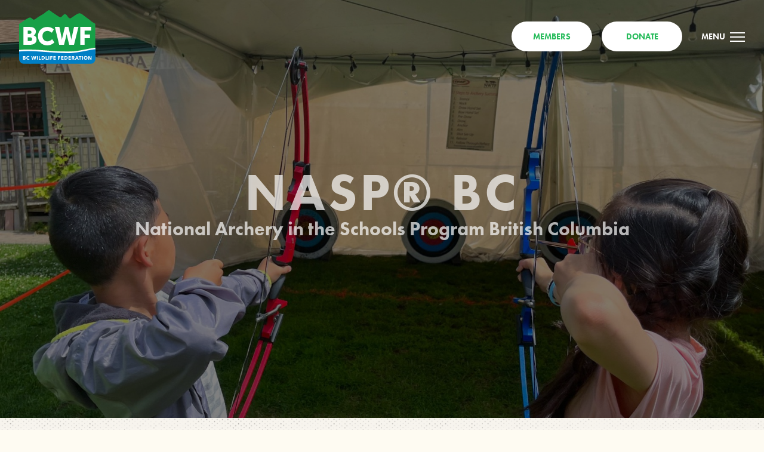

--- FILE ---
content_type: text/html; charset=UTF-8
request_url: https://bcwf.bc.ca/nasp-bc/
body_size: 27649
content:
<!doctype html>
<html lang="en-US">
  <head>
  <meta charset="utf-8">
  <meta http-equiv="x-ua-compatible" content="ie=edge"><script type="text/javascript">(window.NREUM||(NREUM={})).init={ajax:{deny_list:["bam.nr-data.net"]},feature_flags:["soft_nav"]};(window.NREUM||(NREUM={})).loader_config={licenseKey:"NRJS-2b323ec86361f1abfec",applicationID:"408583712",browserID:"408586145"};;/*! For license information please see nr-loader-rum-1.308.0.min.js.LICENSE.txt */
(()=>{var e,t,r={163:(e,t,r)=>{"use strict";r.d(t,{j:()=>E});var n=r(384),i=r(1741);var a=r(2555);r(860).K7.genericEvents;const s="experimental.resources",o="register",c=e=>{if(!e||"string"!=typeof e)return!1;try{document.createDocumentFragment().querySelector(e)}catch{return!1}return!0};var d=r(2614),u=r(944),l=r(8122);const f="[data-nr-mask]",g=e=>(0,l.a)(e,(()=>{const e={feature_flags:[],experimental:{allow_registered_children:!1,resources:!1},mask_selector:"*",block_selector:"[data-nr-block]",mask_input_options:{color:!1,date:!1,"datetime-local":!1,email:!1,month:!1,number:!1,range:!1,search:!1,tel:!1,text:!1,time:!1,url:!1,week:!1,textarea:!1,select:!1,password:!0}};return{ajax:{deny_list:void 0,block_internal:!0,enabled:!0,autoStart:!0},api:{get allow_registered_children(){return e.feature_flags.includes(o)||e.experimental.allow_registered_children},set allow_registered_children(t){e.experimental.allow_registered_children=t},duplicate_registered_data:!1},browser_consent_mode:{enabled:!1},distributed_tracing:{enabled:void 0,exclude_newrelic_header:void 0,cors_use_newrelic_header:void 0,cors_use_tracecontext_headers:void 0,allowed_origins:void 0},get feature_flags(){return e.feature_flags},set feature_flags(t){e.feature_flags=t},generic_events:{enabled:!0,autoStart:!0},harvest:{interval:30},jserrors:{enabled:!0,autoStart:!0},logging:{enabled:!0,autoStart:!0},metrics:{enabled:!0,autoStart:!0},obfuscate:void 0,page_action:{enabled:!0},page_view_event:{enabled:!0,autoStart:!0},page_view_timing:{enabled:!0,autoStart:!0},performance:{capture_marks:!1,capture_measures:!1,capture_detail:!0,resources:{get enabled(){return e.feature_flags.includes(s)||e.experimental.resources},set enabled(t){e.experimental.resources=t},asset_types:[],first_party_domains:[],ignore_newrelic:!0}},privacy:{cookies_enabled:!0},proxy:{assets:void 0,beacon:void 0},session:{expiresMs:d.wk,inactiveMs:d.BB},session_replay:{autoStart:!0,enabled:!1,preload:!1,sampling_rate:10,error_sampling_rate:100,collect_fonts:!1,inline_images:!1,fix_stylesheets:!0,mask_all_inputs:!0,get mask_text_selector(){return e.mask_selector},set mask_text_selector(t){c(t)?e.mask_selector="".concat(t,",").concat(f):""===t||null===t?e.mask_selector=f:(0,u.R)(5,t)},get block_class(){return"nr-block"},get ignore_class(){return"nr-ignore"},get mask_text_class(){return"nr-mask"},get block_selector(){return e.block_selector},set block_selector(t){c(t)?e.block_selector+=",".concat(t):""!==t&&(0,u.R)(6,t)},get mask_input_options(){return e.mask_input_options},set mask_input_options(t){t&&"object"==typeof t?e.mask_input_options={...t,password:!0}:(0,u.R)(7,t)}},session_trace:{enabled:!0,autoStart:!0},soft_navigations:{enabled:!0,autoStart:!0},spa:{enabled:!0,autoStart:!0},ssl:void 0,user_actions:{enabled:!0,elementAttributes:["id","className","tagName","type"]}}})());var p=r(6154),m=r(9324);let h=0;const v={buildEnv:m.F3,distMethod:m.Xs,version:m.xv,originTime:p.WN},b={consented:!1},y={appMetadata:{},get consented(){return this.session?.state?.consent||b.consented},set consented(e){b.consented=e},customTransaction:void 0,denyList:void 0,disabled:!1,harvester:void 0,isolatedBacklog:!1,isRecording:!1,loaderType:void 0,maxBytes:3e4,obfuscator:void 0,onerror:void 0,ptid:void 0,releaseIds:{},session:void 0,timeKeeper:void 0,registeredEntities:[],jsAttributesMetadata:{bytes:0},get harvestCount(){return++h}},_=e=>{const t=(0,l.a)(e,y),r=Object.keys(v).reduce((e,t)=>(e[t]={value:v[t],writable:!1,configurable:!0,enumerable:!0},e),{});return Object.defineProperties(t,r)};var w=r(5701);const x=e=>{const t=e.startsWith("http");e+="/",r.p=t?e:"https://"+e};var R=r(7836),k=r(3241);const A={accountID:void 0,trustKey:void 0,agentID:void 0,licenseKey:void 0,applicationID:void 0,xpid:void 0},S=e=>(0,l.a)(e,A),T=new Set;function E(e,t={},r,s){let{init:o,info:c,loader_config:d,runtime:u={},exposed:l=!0}=t;if(!c){const e=(0,n.pV)();o=e.init,c=e.info,d=e.loader_config}e.init=g(o||{}),e.loader_config=S(d||{}),c.jsAttributes??={},p.bv&&(c.jsAttributes.isWorker=!0),e.info=(0,a.D)(c);const f=e.init,m=[c.beacon,c.errorBeacon];T.has(e.agentIdentifier)||(f.proxy.assets&&(x(f.proxy.assets),m.push(f.proxy.assets)),f.proxy.beacon&&m.push(f.proxy.beacon),e.beacons=[...m],function(e){const t=(0,n.pV)();Object.getOwnPropertyNames(i.W.prototype).forEach(r=>{const n=i.W.prototype[r];if("function"!=typeof n||"constructor"===n)return;let a=t[r];e[r]&&!1!==e.exposed&&"micro-agent"!==e.runtime?.loaderType&&(t[r]=(...t)=>{const n=e[r](...t);return a?a(...t):n})})}(e),(0,n.US)("activatedFeatures",w.B)),u.denyList=[...f.ajax.deny_list||[],...f.ajax.block_internal?m:[]],u.ptid=e.agentIdentifier,u.loaderType=r,e.runtime=_(u),T.has(e.agentIdentifier)||(e.ee=R.ee.get(e.agentIdentifier),e.exposed=l,(0,k.W)({agentIdentifier:e.agentIdentifier,drained:!!w.B?.[e.agentIdentifier],type:"lifecycle",name:"initialize",feature:void 0,data:e.config})),T.add(e.agentIdentifier)}},384:(e,t,r)=>{"use strict";r.d(t,{NT:()=>s,US:()=>u,Zm:()=>o,bQ:()=>d,dV:()=>c,pV:()=>l});var n=r(6154),i=r(1863),a=r(1910);const s={beacon:"bam.nr-data.net",errorBeacon:"bam.nr-data.net"};function o(){return n.gm.NREUM||(n.gm.NREUM={}),void 0===n.gm.newrelic&&(n.gm.newrelic=n.gm.NREUM),n.gm.NREUM}function c(){let e=o();return e.o||(e.o={ST:n.gm.setTimeout,SI:n.gm.setImmediate||n.gm.setInterval,CT:n.gm.clearTimeout,XHR:n.gm.XMLHttpRequest,REQ:n.gm.Request,EV:n.gm.Event,PR:n.gm.Promise,MO:n.gm.MutationObserver,FETCH:n.gm.fetch,WS:n.gm.WebSocket},(0,a.i)(...Object.values(e.o))),e}function d(e,t){let r=o();r.initializedAgents??={},t.initializedAt={ms:(0,i.t)(),date:new Date},r.initializedAgents[e]=t}function u(e,t){o()[e]=t}function l(){return function(){let e=o();const t=e.info||{};e.info={beacon:s.beacon,errorBeacon:s.errorBeacon,...t}}(),function(){let e=o();const t=e.init||{};e.init={...t}}(),c(),function(){let e=o();const t=e.loader_config||{};e.loader_config={...t}}(),o()}},782:(e,t,r)=>{"use strict";r.d(t,{T:()=>n});const n=r(860).K7.pageViewTiming},860:(e,t,r)=>{"use strict";r.d(t,{$J:()=>u,K7:()=>c,P3:()=>d,XX:()=>i,Yy:()=>o,df:()=>a,qY:()=>n,v4:()=>s});const n="events",i="jserrors",a="browser/blobs",s="rum",o="browser/logs",c={ajax:"ajax",genericEvents:"generic_events",jserrors:i,logging:"logging",metrics:"metrics",pageAction:"page_action",pageViewEvent:"page_view_event",pageViewTiming:"page_view_timing",sessionReplay:"session_replay",sessionTrace:"session_trace",softNav:"soft_navigations",spa:"spa"},d={[c.pageViewEvent]:1,[c.pageViewTiming]:2,[c.metrics]:3,[c.jserrors]:4,[c.spa]:5,[c.ajax]:6,[c.sessionTrace]:7,[c.softNav]:8,[c.sessionReplay]:9,[c.logging]:10,[c.genericEvents]:11},u={[c.pageViewEvent]:s,[c.pageViewTiming]:n,[c.ajax]:n,[c.spa]:n,[c.softNav]:n,[c.metrics]:i,[c.jserrors]:i,[c.sessionTrace]:a,[c.sessionReplay]:a,[c.logging]:o,[c.genericEvents]:"ins"}},944:(e,t,r)=>{"use strict";r.d(t,{R:()=>i});var n=r(3241);function i(e,t){"function"==typeof console.debug&&(console.debug("New Relic Warning: https://github.com/newrelic/newrelic-browser-agent/blob/main/docs/warning-codes.md#".concat(e),t),(0,n.W)({agentIdentifier:null,drained:null,type:"data",name:"warn",feature:"warn",data:{code:e,secondary:t}}))}},1687:(e,t,r)=>{"use strict";r.d(t,{Ak:()=>d,Ze:()=>f,x3:()=>u});var n=r(3241),i=r(7836),a=r(3606),s=r(860),o=r(2646);const c={};function d(e,t){const r={staged:!1,priority:s.P3[t]||0};l(e),c[e].get(t)||c[e].set(t,r)}function u(e,t){e&&c[e]&&(c[e].get(t)&&c[e].delete(t),p(e,t,!1),c[e].size&&g(e))}function l(e){if(!e)throw new Error("agentIdentifier required");c[e]||(c[e]=new Map)}function f(e="",t="feature",r=!1){if(l(e),!e||!c[e].get(t)||r)return p(e,t);c[e].get(t).staged=!0,g(e)}function g(e){const t=Array.from(c[e]);t.every(([e,t])=>t.staged)&&(t.sort((e,t)=>e[1].priority-t[1].priority),t.forEach(([t])=>{c[e].delete(t),p(e,t)}))}function p(e,t,r=!0){const s=e?i.ee.get(e):i.ee,c=a.i.handlers;if(!s.aborted&&s.backlog&&c){if((0,n.W)({agentIdentifier:e,type:"lifecycle",name:"drain",feature:t}),r){const e=s.backlog[t],r=c[t];if(r){for(let t=0;e&&t<e.length;++t)m(e[t],r);Object.entries(r).forEach(([e,t])=>{Object.values(t||{}).forEach(t=>{t[0]?.on&&t[0]?.context()instanceof o.y&&t[0].on(e,t[1])})})}}s.isolatedBacklog||delete c[t],s.backlog[t]=null,s.emit("drain-"+t,[])}}function m(e,t){var r=e[1];Object.values(t[r]||{}).forEach(t=>{var r=e[0];if(t[0]===r){var n=t[1],i=e[3],a=e[2];n.apply(i,a)}})}},1738:(e,t,r)=>{"use strict";r.d(t,{U:()=>g,Y:()=>f});var n=r(3241),i=r(9908),a=r(1863),s=r(944),o=r(5701),c=r(3969),d=r(8362),u=r(860),l=r(4261);function f(e,t,r,a){const f=a||r;!f||f[e]&&f[e]!==d.d.prototype[e]||(f[e]=function(){(0,i.p)(c.xV,["API/"+e+"/called"],void 0,u.K7.metrics,r.ee),(0,n.W)({agentIdentifier:r.agentIdentifier,drained:!!o.B?.[r.agentIdentifier],type:"data",name:"api",feature:l.Pl+e,data:{}});try{return t.apply(this,arguments)}catch(e){(0,s.R)(23,e)}})}function g(e,t,r,n,s){const o=e.info;null===r?delete o.jsAttributes[t]:o.jsAttributes[t]=r,(s||null===r)&&(0,i.p)(l.Pl+n,[(0,a.t)(),t,r],void 0,"session",e.ee)}},1741:(e,t,r)=>{"use strict";r.d(t,{W:()=>a});var n=r(944),i=r(4261);class a{#e(e,...t){if(this[e]!==a.prototype[e])return this[e](...t);(0,n.R)(35,e)}addPageAction(e,t){return this.#e(i.hG,e,t)}register(e){return this.#e(i.eY,e)}recordCustomEvent(e,t){return this.#e(i.fF,e,t)}setPageViewName(e,t){return this.#e(i.Fw,e,t)}setCustomAttribute(e,t,r){return this.#e(i.cD,e,t,r)}noticeError(e,t){return this.#e(i.o5,e,t)}setUserId(e,t=!1){return this.#e(i.Dl,e,t)}setApplicationVersion(e){return this.#e(i.nb,e)}setErrorHandler(e){return this.#e(i.bt,e)}addRelease(e,t){return this.#e(i.k6,e,t)}log(e,t){return this.#e(i.$9,e,t)}start(){return this.#e(i.d3)}finished(e){return this.#e(i.BL,e)}recordReplay(){return this.#e(i.CH)}pauseReplay(){return this.#e(i.Tb)}addToTrace(e){return this.#e(i.U2,e)}setCurrentRouteName(e){return this.#e(i.PA,e)}interaction(e){return this.#e(i.dT,e)}wrapLogger(e,t,r){return this.#e(i.Wb,e,t,r)}measure(e,t){return this.#e(i.V1,e,t)}consent(e){return this.#e(i.Pv,e)}}},1863:(e,t,r)=>{"use strict";function n(){return Math.floor(performance.now())}r.d(t,{t:()=>n})},1910:(e,t,r)=>{"use strict";r.d(t,{i:()=>a});var n=r(944);const i=new Map;function a(...e){return e.every(e=>{if(i.has(e))return i.get(e);const t="function"==typeof e?e.toString():"",r=t.includes("[native code]"),a=t.includes("nrWrapper");return r||a||(0,n.R)(64,e?.name||t),i.set(e,r),r})}},2555:(e,t,r)=>{"use strict";r.d(t,{D:()=>o,f:()=>s});var n=r(384),i=r(8122);const a={beacon:n.NT.beacon,errorBeacon:n.NT.errorBeacon,licenseKey:void 0,applicationID:void 0,sa:void 0,queueTime:void 0,applicationTime:void 0,ttGuid:void 0,user:void 0,account:void 0,product:void 0,extra:void 0,jsAttributes:{},userAttributes:void 0,atts:void 0,transactionName:void 0,tNamePlain:void 0};function s(e){try{return!!e.licenseKey&&!!e.errorBeacon&&!!e.applicationID}catch(e){return!1}}const o=e=>(0,i.a)(e,a)},2614:(e,t,r)=>{"use strict";r.d(t,{BB:()=>s,H3:()=>n,g:()=>d,iL:()=>c,tS:()=>o,uh:()=>i,wk:()=>a});const n="NRBA",i="SESSION",a=144e5,s=18e5,o={STARTED:"session-started",PAUSE:"session-pause",RESET:"session-reset",RESUME:"session-resume",UPDATE:"session-update"},c={SAME_TAB:"same-tab",CROSS_TAB:"cross-tab"},d={OFF:0,FULL:1,ERROR:2}},2646:(e,t,r)=>{"use strict";r.d(t,{y:()=>n});class n{constructor(e){this.contextId=e}}},2843:(e,t,r)=>{"use strict";r.d(t,{G:()=>a,u:()=>i});var n=r(3878);function i(e,t=!1,r,i){(0,n.DD)("visibilitychange",function(){if(t)return void("hidden"===document.visibilityState&&e());e(document.visibilityState)},r,i)}function a(e,t,r){(0,n.sp)("pagehide",e,t,r)}},3241:(e,t,r)=>{"use strict";r.d(t,{W:()=>a});var n=r(6154);const i="newrelic";function a(e={}){try{n.gm.dispatchEvent(new CustomEvent(i,{detail:e}))}catch(e){}}},3606:(e,t,r)=>{"use strict";r.d(t,{i:()=>a});var n=r(9908);a.on=s;var i=a.handlers={};function a(e,t,r,a){s(a||n.d,i,e,t,r)}function s(e,t,r,i,a){a||(a="feature"),e||(e=n.d);var s=t[a]=t[a]||{};(s[r]=s[r]||[]).push([e,i])}},3878:(e,t,r)=>{"use strict";function n(e,t){return{capture:e,passive:!1,signal:t}}function i(e,t,r=!1,i){window.addEventListener(e,t,n(r,i))}function a(e,t,r=!1,i){document.addEventListener(e,t,n(r,i))}r.d(t,{DD:()=>a,jT:()=>n,sp:()=>i})},3969:(e,t,r)=>{"use strict";r.d(t,{TZ:()=>n,XG:()=>o,rs:()=>i,xV:()=>s,z_:()=>a});const n=r(860).K7.metrics,i="sm",a="cm",s="storeSupportabilityMetrics",o="storeEventMetrics"},4234:(e,t,r)=>{"use strict";r.d(t,{W:()=>a});var n=r(7836),i=r(1687);class a{constructor(e,t){this.agentIdentifier=e,this.ee=n.ee.get(e),this.featureName=t,this.blocked=!1}deregisterDrain(){(0,i.x3)(this.agentIdentifier,this.featureName)}}},4261:(e,t,r)=>{"use strict";r.d(t,{$9:()=>d,BL:()=>o,CH:()=>g,Dl:()=>_,Fw:()=>y,PA:()=>h,Pl:()=>n,Pv:()=>k,Tb:()=>l,U2:()=>a,V1:()=>R,Wb:()=>x,bt:()=>b,cD:()=>v,d3:()=>w,dT:()=>c,eY:()=>p,fF:()=>f,hG:()=>i,k6:()=>s,nb:()=>m,o5:()=>u});const n="api-",i="addPageAction",a="addToTrace",s="addRelease",o="finished",c="interaction",d="log",u="noticeError",l="pauseReplay",f="recordCustomEvent",g="recordReplay",p="register",m="setApplicationVersion",h="setCurrentRouteName",v="setCustomAttribute",b="setErrorHandler",y="setPageViewName",_="setUserId",w="start",x="wrapLogger",R="measure",k="consent"},5289:(e,t,r)=>{"use strict";r.d(t,{GG:()=>s,Qr:()=>c,sB:()=>o});var n=r(3878),i=r(6389);function a(){return"undefined"==typeof document||"complete"===document.readyState}function s(e,t){if(a())return e();const r=(0,i.J)(e),s=setInterval(()=>{a()&&(clearInterval(s),r())},500);(0,n.sp)("load",r,t)}function o(e){if(a())return e();(0,n.DD)("DOMContentLoaded",e)}function c(e){if(a())return e();(0,n.sp)("popstate",e)}},5607:(e,t,r)=>{"use strict";r.d(t,{W:()=>n});const n=(0,r(9566).bz)()},5701:(e,t,r)=>{"use strict";r.d(t,{B:()=>a,t:()=>s});var n=r(3241);const i=new Set,a={};function s(e,t){const r=t.agentIdentifier;a[r]??={},e&&"object"==typeof e&&(i.has(r)||(t.ee.emit("rumresp",[e]),a[r]=e,i.add(r),(0,n.W)({agentIdentifier:r,loaded:!0,drained:!0,type:"lifecycle",name:"load",feature:void 0,data:e})))}},6154:(e,t,r)=>{"use strict";r.d(t,{OF:()=>c,RI:()=>i,WN:()=>u,bv:()=>a,eN:()=>l,gm:()=>s,mw:()=>o,sb:()=>d});var n=r(1863);const i="undefined"!=typeof window&&!!window.document,a="undefined"!=typeof WorkerGlobalScope&&("undefined"!=typeof self&&self instanceof WorkerGlobalScope&&self.navigator instanceof WorkerNavigator||"undefined"!=typeof globalThis&&globalThis instanceof WorkerGlobalScope&&globalThis.navigator instanceof WorkerNavigator),s=i?window:"undefined"!=typeof WorkerGlobalScope&&("undefined"!=typeof self&&self instanceof WorkerGlobalScope&&self||"undefined"!=typeof globalThis&&globalThis instanceof WorkerGlobalScope&&globalThis),o=Boolean("hidden"===s?.document?.visibilityState),c=/iPad|iPhone|iPod/.test(s.navigator?.userAgent),d=c&&"undefined"==typeof SharedWorker,u=((()=>{const e=s.navigator?.userAgent?.match(/Firefox[/\s](\d+\.\d+)/);Array.isArray(e)&&e.length>=2&&e[1]})(),Date.now()-(0,n.t)()),l=()=>"undefined"!=typeof PerformanceNavigationTiming&&s?.performance?.getEntriesByType("navigation")?.[0]?.responseStart},6389:(e,t,r)=>{"use strict";function n(e,t=500,r={}){const n=r?.leading||!1;let i;return(...r)=>{n&&void 0===i&&(e.apply(this,r),i=setTimeout(()=>{i=clearTimeout(i)},t)),n||(clearTimeout(i),i=setTimeout(()=>{e.apply(this,r)},t))}}function i(e){let t=!1;return(...r)=>{t||(t=!0,e.apply(this,r))}}r.d(t,{J:()=>i,s:()=>n})},6630:(e,t,r)=>{"use strict";r.d(t,{T:()=>n});const n=r(860).K7.pageViewEvent},7699:(e,t,r)=>{"use strict";r.d(t,{It:()=>a,KC:()=>o,No:()=>i,qh:()=>s});var n=r(860);const i=16e3,a=1e6,s="SESSION_ERROR",o={[n.K7.logging]:!0,[n.K7.genericEvents]:!1,[n.K7.jserrors]:!1,[n.K7.ajax]:!1}},7836:(e,t,r)=>{"use strict";r.d(t,{P:()=>o,ee:()=>c});var n=r(384),i=r(8990),a=r(2646),s=r(5607);const o="nr@context:".concat(s.W),c=function e(t,r){var n={},s={},u={},l=!1;try{l=16===r.length&&d.initializedAgents?.[r]?.runtime.isolatedBacklog}catch(e){}var f={on:p,addEventListener:p,removeEventListener:function(e,t){var r=n[e];if(!r)return;for(var i=0;i<r.length;i++)r[i]===t&&r.splice(i,1)},emit:function(e,r,n,i,a){!1!==a&&(a=!0);if(c.aborted&&!i)return;t&&a&&t.emit(e,r,n);var o=g(n);m(e).forEach(e=>{e.apply(o,r)});var d=v()[s[e]];d&&d.push([f,e,r,o]);return o},get:h,listeners:m,context:g,buffer:function(e,t){const r=v();if(t=t||"feature",f.aborted)return;Object.entries(e||{}).forEach(([e,n])=>{s[n]=t,t in r||(r[t]=[])})},abort:function(){f._aborted=!0,Object.keys(f.backlog).forEach(e=>{delete f.backlog[e]})},isBuffering:function(e){return!!v()[s[e]]},debugId:r,backlog:l?{}:t&&"object"==typeof t.backlog?t.backlog:{},isolatedBacklog:l};return Object.defineProperty(f,"aborted",{get:()=>{let e=f._aborted||!1;return e||(t&&(e=t.aborted),e)}}),f;function g(e){return e&&e instanceof a.y?e:e?(0,i.I)(e,o,()=>new a.y(o)):new a.y(o)}function p(e,t){n[e]=m(e).concat(t)}function m(e){return n[e]||[]}function h(t){return u[t]=u[t]||e(f,t)}function v(){return f.backlog}}(void 0,"globalEE"),d=(0,n.Zm)();d.ee||(d.ee=c)},8122:(e,t,r)=>{"use strict";r.d(t,{a:()=>i});var n=r(944);function i(e,t){try{if(!e||"object"!=typeof e)return(0,n.R)(3);if(!t||"object"!=typeof t)return(0,n.R)(4);const r=Object.create(Object.getPrototypeOf(t),Object.getOwnPropertyDescriptors(t)),a=0===Object.keys(r).length?e:r;for(let s in a)if(void 0!==e[s])try{if(null===e[s]){r[s]=null;continue}Array.isArray(e[s])&&Array.isArray(t[s])?r[s]=Array.from(new Set([...e[s],...t[s]])):"object"==typeof e[s]&&"object"==typeof t[s]?r[s]=i(e[s],t[s]):r[s]=e[s]}catch(e){r[s]||(0,n.R)(1,e)}return r}catch(e){(0,n.R)(2,e)}}},8362:(e,t,r)=>{"use strict";r.d(t,{d:()=>a});var n=r(9566),i=r(1741);class a extends i.W{agentIdentifier=(0,n.LA)(16)}},8374:(e,t,r)=>{r.nc=(()=>{try{return document?.currentScript?.nonce}catch(e){}return""})()},8990:(e,t,r)=>{"use strict";r.d(t,{I:()=>i});var n=Object.prototype.hasOwnProperty;function i(e,t,r){if(n.call(e,t))return e[t];var i=r();if(Object.defineProperty&&Object.keys)try{return Object.defineProperty(e,t,{value:i,writable:!0,enumerable:!1}),i}catch(e){}return e[t]=i,i}},9324:(e,t,r)=>{"use strict";r.d(t,{F3:()=>i,Xs:()=>a,xv:()=>n});const n="1.308.0",i="PROD",a="CDN"},9566:(e,t,r)=>{"use strict";r.d(t,{LA:()=>o,bz:()=>s});var n=r(6154);const i="xxxxxxxx-xxxx-4xxx-yxxx-xxxxxxxxxxxx";function a(e,t){return e?15&e[t]:16*Math.random()|0}function s(){const e=n.gm?.crypto||n.gm?.msCrypto;let t,r=0;return e&&e.getRandomValues&&(t=e.getRandomValues(new Uint8Array(30))),i.split("").map(e=>"x"===e?a(t,r++).toString(16):"y"===e?(3&a()|8).toString(16):e).join("")}function o(e){const t=n.gm?.crypto||n.gm?.msCrypto;let r,i=0;t&&t.getRandomValues&&(r=t.getRandomValues(new Uint8Array(e)));const s=[];for(var o=0;o<e;o++)s.push(a(r,i++).toString(16));return s.join("")}},9908:(e,t,r)=>{"use strict";r.d(t,{d:()=>n,p:()=>i});var n=r(7836).ee.get("handle");function i(e,t,r,i,a){a?(a.buffer([e],i),a.emit(e,t,r)):(n.buffer([e],i),n.emit(e,t,r))}}},n={};function i(e){var t=n[e];if(void 0!==t)return t.exports;var a=n[e]={exports:{}};return r[e](a,a.exports,i),a.exports}i.m=r,i.d=(e,t)=>{for(var r in t)i.o(t,r)&&!i.o(e,r)&&Object.defineProperty(e,r,{enumerable:!0,get:t[r]})},i.f={},i.e=e=>Promise.all(Object.keys(i.f).reduce((t,r)=>(i.f[r](e,t),t),[])),i.u=e=>"nr-rum-1.308.0.min.js",i.o=(e,t)=>Object.prototype.hasOwnProperty.call(e,t),e={},t="NRBA-1.308.0.PROD:",i.l=(r,n,a,s)=>{if(e[r])e[r].push(n);else{var o,c;if(void 0!==a)for(var d=document.getElementsByTagName("script"),u=0;u<d.length;u++){var l=d[u];if(l.getAttribute("src")==r||l.getAttribute("data-webpack")==t+a){o=l;break}}if(!o){c=!0;var f={296:"sha512-+MIMDsOcckGXa1EdWHqFNv7P+JUkd5kQwCBr3KE6uCvnsBNUrdSt4a/3/L4j4TxtnaMNjHpza2/erNQbpacJQA=="};(o=document.createElement("script")).charset="utf-8",i.nc&&o.setAttribute("nonce",i.nc),o.setAttribute("data-webpack",t+a),o.src=r,0!==o.src.indexOf(window.location.origin+"/")&&(o.crossOrigin="anonymous"),f[s]&&(o.integrity=f[s])}e[r]=[n];var g=(t,n)=>{o.onerror=o.onload=null,clearTimeout(p);var i=e[r];if(delete e[r],o.parentNode&&o.parentNode.removeChild(o),i&&i.forEach(e=>e(n)),t)return t(n)},p=setTimeout(g.bind(null,void 0,{type:"timeout",target:o}),12e4);o.onerror=g.bind(null,o.onerror),o.onload=g.bind(null,o.onload),c&&document.head.appendChild(o)}},i.r=e=>{"undefined"!=typeof Symbol&&Symbol.toStringTag&&Object.defineProperty(e,Symbol.toStringTag,{value:"Module"}),Object.defineProperty(e,"__esModule",{value:!0})},i.p="https://js-agent.newrelic.com/",(()=>{var e={374:0,840:0};i.f.j=(t,r)=>{var n=i.o(e,t)?e[t]:void 0;if(0!==n)if(n)r.push(n[2]);else{var a=new Promise((r,i)=>n=e[t]=[r,i]);r.push(n[2]=a);var s=i.p+i.u(t),o=new Error;i.l(s,r=>{if(i.o(e,t)&&(0!==(n=e[t])&&(e[t]=void 0),n)){var a=r&&("load"===r.type?"missing":r.type),s=r&&r.target&&r.target.src;o.message="Loading chunk "+t+" failed: ("+a+": "+s+")",o.name="ChunkLoadError",o.type=a,o.request=s,n[1](o)}},"chunk-"+t,t)}};var t=(t,r)=>{var n,a,[s,o,c]=r,d=0;if(s.some(t=>0!==e[t])){for(n in o)i.o(o,n)&&(i.m[n]=o[n]);if(c)c(i)}for(t&&t(r);d<s.length;d++)a=s[d],i.o(e,a)&&e[a]&&e[a][0](),e[a]=0},r=self["webpackChunk:NRBA-1.308.0.PROD"]=self["webpackChunk:NRBA-1.308.0.PROD"]||[];r.forEach(t.bind(null,0)),r.push=t.bind(null,r.push.bind(r))})(),(()=>{"use strict";i(8374);var e=i(8362),t=i(860);const r=Object.values(t.K7);var n=i(163);var a=i(9908),s=i(1863),o=i(4261),c=i(1738);var d=i(1687),u=i(4234),l=i(5289),f=i(6154),g=i(944),p=i(384);const m=e=>f.RI&&!0===e?.privacy.cookies_enabled;function h(e){return!!(0,p.dV)().o.MO&&m(e)&&!0===e?.session_trace.enabled}var v=i(6389),b=i(7699);class y extends u.W{constructor(e,t){super(e.agentIdentifier,t),this.agentRef=e,this.abortHandler=void 0,this.featAggregate=void 0,this.loadedSuccessfully=void 0,this.onAggregateImported=new Promise(e=>{this.loadedSuccessfully=e}),this.deferred=Promise.resolve(),!1===e.init[this.featureName].autoStart?this.deferred=new Promise((t,r)=>{this.ee.on("manual-start-all",(0,v.J)(()=>{(0,d.Ak)(e.agentIdentifier,this.featureName),t()}))}):(0,d.Ak)(e.agentIdentifier,t)}importAggregator(e,t,r={}){if(this.featAggregate)return;const n=async()=>{let n;await this.deferred;try{if(m(e.init)){const{setupAgentSession:t}=await i.e(296).then(i.bind(i,3305));n=t(e)}}catch(e){(0,g.R)(20,e),this.ee.emit("internal-error",[e]),(0,a.p)(b.qh,[e],void 0,this.featureName,this.ee)}try{if(!this.#t(this.featureName,n,e.init))return(0,d.Ze)(this.agentIdentifier,this.featureName),void this.loadedSuccessfully(!1);const{Aggregate:i}=await t();this.featAggregate=new i(e,r),e.runtime.harvester.initializedAggregates.push(this.featAggregate),this.loadedSuccessfully(!0)}catch(e){(0,g.R)(34,e),this.abortHandler?.(),(0,d.Ze)(this.agentIdentifier,this.featureName,!0),this.loadedSuccessfully(!1),this.ee&&this.ee.abort()}};f.RI?(0,l.GG)(()=>n(),!0):n()}#t(e,r,n){if(this.blocked)return!1;switch(e){case t.K7.sessionReplay:return h(n)&&!!r;case t.K7.sessionTrace:return!!r;default:return!0}}}var _=i(6630),w=i(2614),x=i(3241);class R extends y{static featureName=_.T;constructor(e){var t;super(e,_.T),this.setupInspectionEvents(e.agentIdentifier),t=e,(0,c.Y)(o.Fw,function(e,r){"string"==typeof e&&("/"!==e.charAt(0)&&(e="/"+e),t.runtime.customTransaction=(r||"http://custom.transaction")+e,(0,a.p)(o.Pl+o.Fw,[(0,s.t)()],void 0,void 0,t.ee))},t),this.importAggregator(e,()=>i.e(296).then(i.bind(i,3943)))}setupInspectionEvents(e){const t=(t,r)=>{t&&(0,x.W)({agentIdentifier:e,timeStamp:t.timeStamp,loaded:"complete"===t.target.readyState,type:"window",name:r,data:t.target.location+""})};(0,l.sB)(e=>{t(e,"DOMContentLoaded")}),(0,l.GG)(e=>{t(e,"load")}),(0,l.Qr)(e=>{t(e,"navigate")}),this.ee.on(w.tS.UPDATE,(t,r)=>{(0,x.W)({agentIdentifier:e,type:"lifecycle",name:"session",data:r})})}}class k extends e.d{constructor(e){var t;(super(),f.gm)?(this.features={},(0,p.bQ)(this.agentIdentifier,this),this.desiredFeatures=new Set(e.features||[]),this.desiredFeatures.add(R),(0,n.j)(this,e,e.loaderType||"agent"),t=this,(0,c.Y)(o.cD,function(e,r,n=!1){if("string"==typeof e){if(["string","number","boolean"].includes(typeof r)||null===r)return(0,c.U)(t,e,r,o.cD,n);(0,g.R)(40,typeof r)}else(0,g.R)(39,typeof e)},t),function(e){(0,c.Y)(o.Dl,function(t,r=!1){if("string"!=typeof t&&null!==t)return void(0,g.R)(41,typeof t);const n=e.info.jsAttributes["enduser.id"];r&&null!=n&&n!==t?(0,a.p)(o.Pl+"setUserIdAndResetSession",[t],void 0,"session",e.ee):(0,c.U)(e,"enduser.id",t,o.Dl,!0)},e)}(this),function(e){(0,c.Y)(o.nb,function(t){if("string"==typeof t||null===t)return(0,c.U)(e,"application.version",t,o.nb,!1);(0,g.R)(42,typeof t)},e)}(this),function(e){(0,c.Y)(o.d3,function(){e.ee.emit("manual-start-all")},e)}(this),function(e){(0,c.Y)(o.Pv,function(t=!0){if("boolean"==typeof t){if((0,a.p)(o.Pl+o.Pv,[t],void 0,"session",e.ee),e.runtime.consented=t,t){const t=e.features.page_view_event;t.onAggregateImported.then(e=>{const r=t.featAggregate;e&&!r.sentRum&&r.sendRum()})}}else(0,g.R)(65,typeof t)},e)}(this),this.run()):(0,g.R)(21)}get config(){return{info:this.info,init:this.init,loader_config:this.loader_config,runtime:this.runtime}}get api(){return this}run(){try{const e=function(e){const t={};return r.forEach(r=>{t[r]=!!e[r]?.enabled}),t}(this.init),n=[...this.desiredFeatures];n.sort((e,r)=>t.P3[e.featureName]-t.P3[r.featureName]),n.forEach(r=>{if(!e[r.featureName]&&r.featureName!==t.K7.pageViewEvent)return;if(r.featureName===t.K7.spa)return void(0,g.R)(67);const n=function(e){switch(e){case t.K7.ajax:return[t.K7.jserrors];case t.K7.sessionTrace:return[t.K7.ajax,t.K7.pageViewEvent];case t.K7.sessionReplay:return[t.K7.sessionTrace];case t.K7.pageViewTiming:return[t.K7.pageViewEvent];default:return[]}}(r.featureName).filter(e=>!(e in this.features));n.length>0&&(0,g.R)(36,{targetFeature:r.featureName,missingDependencies:n}),this.features[r.featureName]=new r(this)})}catch(e){(0,g.R)(22,e);for(const e in this.features)this.features[e].abortHandler?.();const t=(0,p.Zm)();delete t.initializedAgents[this.agentIdentifier]?.features,delete this.sharedAggregator;return t.ee.get(this.agentIdentifier).abort(),!1}}}var A=i(2843),S=i(782);class T extends y{static featureName=S.T;constructor(e){super(e,S.T),f.RI&&((0,A.u)(()=>(0,a.p)("docHidden",[(0,s.t)()],void 0,S.T,this.ee),!0),(0,A.G)(()=>(0,a.p)("winPagehide",[(0,s.t)()],void 0,S.T,this.ee)),this.importAggregator(e,()=>i.e(296).then(i.bind(i,2117))))}}var E=i(3969);class I extends y{static featureName=E.TZ;constructor(e){super(e,E.TZ),f.RI&&document.addEventListener("securitypolicyviolation",e=>{(0,a.p)(E.xV,["Generic/CSPViolation/Detected"],void 0,this.featureName,this.ee)}),this.importAggregator(e,()=>i.e(296).then(i.bind(i,9623)))}}new k({features:[R,T,I],loaderType:"lite"})})()})();</script>
  <meta name="viewport" content="width=device-width, initial-scale=1, shrink-to-fit=no">
  <meta name='robots' content='index, follow, max-image-preview:large, max-snippet:-1, max-video-preview:-1' />
	<style>img:is([sizes="auto" i], [sizes^="auto," i]) { contain-intrinsic-size: 3000px 1500px }</style>
	
	<!-- This site is optimized with the Yoast SEO plugin v24.6 - https://yoast.com/wordpress/plugins/seo/ -->
	<title>NASP BC | B.C. Wildlife Federation</title>
	<link rel="canonical" href="https://bcwf.bc.ca/nasp-bc/" />
	<meta property="og:locale" content="en_US" />
	<meta property="og:type" content="article" />
	<meta property="og:title" content="NASP BC | B.C. Wildlife Federation" />
	<meta property="og:url" content="https://bcwf.bc.ca/nasp-bc/" />
	<meta property="og:site_name" content="B.C. Wildlife Federation" />
	<meta property="article:publisher" content="https://www.facebook.com/BCWildlifeFederation" />
	<meta property="article:modified_time" content="2025-11-28T22:41:52+00:00" />
	<meta property="og:image" content="https://bcwf.bc.ca/wp-content/uploads/2019/05/bcwf-screenshot.jpg" />
	<meta property="og:image:width" content="1200" />
	<meta property="og:image:height" content="630" />
	<meta property="og:image:type" content="image/jpeg" />
	<meta name="twitter:card" content="summary_large_image" />
	<meta name="twitter:site" content="@BCWildlife" />
	<script type="application/ld+json" class="yoast-schema-graph">{"@context":"https://schema.org","@graph":[{"@type":"WebPage","@id":"https://bcwf.bc.ca/nasp-bc/","url":"https://bcwf.bc.ca/nasp-bc/","name":"NASP BC | B.C. Wildlife Federation","isPartOf":{"@id":"https://bcwf.bc.ca/#website"},"datePublished":"2019-03-14T23:46:52+00:00","dateModified":"2025-11-28T22:41:52+00:00","breadcrumb":{"@id":"https://bcwf.bc.ca/nasp-bc/#breadcrumb"},"inLanguage":"en-US","potentialAction":[{"@type":"ReadAction","target":["https://bcwf.bc.ca/nasp-bc/"]}]},{"@type":"BreadcrumbList","@id":"https://bcwf.bc.ca/nasp-bc/#breadcrumb","itemListElement":[{"@type":"ListItem","position":1,"name":"Home","item":"https://bcwf.bc.ca/"},{"@type":"ListItem","position":2,"name":"NASP BC"}]},{"@type":"WebSite","@id":"https://bcwf.bc.ca/#website","url":"https://bcwf.bc.ca/","name":"BC Wildlife Federation","description":"","publisher":{"@id":"https://bcwf.bc.ca/#organization"},"potentialAction":[{"@type":"SearchAction","target":{"@type":"EntryPoint","urlTemplate":"https://bcwf.bc.ca/search/{search_term_string}"},"query-input":{"@type":"PropertyValueSpecification","valueRequired":true,"valueName":"search_term_string"}}],"inLanguage":"en-US"},{"@type":"Organization","@id":"https://bcwf.bc.ca/#organization","name":"BC Wildlife Federation","url":"https://bcwf.bc.ca/","logo":{"@type":"ImageObject","inLanguage":"en-US","@id":"https://bcwf.bc.ca/#/schema/logo/image/","url":"/wp-content/uploads/2019/03/BCWF.png","contentUrl":"/wp-content/uploads/2019/03/BCWF.png","width":200,"height":139,"caption":"BC Wildlife Federation"},"image":{"@id":"https://bcwf.bc.ca/#/schema/logo/image/"},"sameAs":["https://www.facebook.com/BCWildlifeFederation","https://x.com/BCWildlife","https://www.instagram.com/bcwildlifefederation/","https://www.linkedin.com/company/bc-wildlife-federation","https://www.tiktok.com/@bcwildlifefederation"]}]}</script>
	<!-- / Yoast SEO plugin. -->


<link rel='dns-prefetch' href='//bcwf.bc.ca' />
<link rel='dns-prefetch' href='//www.googletagmanager.com' />
<link rel='dns-prefetch' href='//code.jquery.com' />
<link rel="stylesheet" href="/wp-includes/css/dist/block-library/style.min.css?ver=6.7.2">
<style id='global-styles-inline-css' type='text/css'>
:root{--wp--preset--aspect-ratio--square: 1;--wp--preset--aspect-ratio--4-3: 4/3;--wp--preset--aspect-ratio--3-4: 3/4;--wp--preset--aspect-ratio--3-2: 3/2;--wp--preset--aspect-ratio--2-3: 2/3;--wp--preset--aspect-ratio--16-9: 16/9;--wp--preset--aspect-ratio--9-16: 9/16;--wp--preset--color--black: #000000;--wp--preset--color--cyan-bluish-gray: #abb8c3;--wp--preset--color--white: #ffffff;--wp--preset--color--pale-pink: #f78da7;--wp--preset--color--vivid-red: #cf2e2e;--wp--preset--color--luminous-vivid-orange: #ff6900;--wp--preset--color--luminous-vivid-amber: #fcb900;--wp--preset--color--light-green-cyan: #7bdcb5;--wp--preset--color--vivid-green-cyan: #00d084;--wp--preset--color--pale-cyan-blue: #8ed1fc;--wp--preset--color--vivid-cyan-blue: #0693e3;--wp--preset--color--vivid-purple: #9b51e0;--wp--preset--gradient--vivid-cyan-blue-to-vivid-purple: linear-gradient(135deg,rgba(6,147,227,1) 0%,rgb(155,81,224) 100%);--wp--preset--gradient--light-green-cyan-to-vivid-green-cyan: linear-gradient(135deg,rgb(122,220,180) 0%,rgb(0,208,130) 100%);--wp--preset--gradient--luminous-vivid-amber-to-luminous-vivid-orange: linear-gradient(135deg,rgba(252,185,0,1) 0%,rgba(255,105,0,1) 100%);--wp--preset--gradient--luminous-vivid-orange-to-vivid-red: linear-gradient(135deg,rgba(255,105,0,1) 0%,rgb(207,46,46) 100%);--wp--preset--gradient--very-light-gray-to-cyan-bluish-gray: linear-gradient(135deg,rgb(238,238,238) 0%,rgb(169,184,195) 100%);--wp--preset--gradient--cool-to-warm-spectrum: linear-gradient(135deg,rgb(74,234,220) 0%,rgb(151,120,209) 20%,rgb(207,42,186) 40%,rgb(238,44,130) 60%,rgb(251,105,98) 80%,rgb(254,248,76) 100%);--wp--preset--gradient--blush-light-purple: linear-gradient(135deg,rgb(255,206,236) 0%,rgb(152,150,240) 100%);--wp--preset--gradient--blush-bordeaux: linear-gradient(135deg,rgb(254,205,165) 0%,rgb(254,45,45) 50%,rgb(107,0,62) 100%);--wp--preset--gradient--luminous-dusk: linear-gradient(135deg,rgb(255,203,112) 0%,rgb(199,81,192) 50%,rgb(65,88,208) 100%);--wp--preset--gradient--pale-ocean: linear-gradient(135deg,rgb(255,245,203) 0%,rgb(182,227,212) 50%,rgb(51,167,181) 100%);--wp--preset--gradient--electric-grass: linear-gradient(135deg,rgb(202,248,128) 0%,rgb(113,206,126) 100%);--wp--preset--gradient--midnight: linear-gradient(135deg,rgb(2,3,129) 0%,rgb(40,116,252) 100%);--wp--preset--font-size--small: 13px;--wp--preset--font-size--medium: 20px;--wp--preset--font-size--large: 36px;--wp--preset--font-size--x-large: 42px;--wp--preset--spacing--20: 0.44rem;--wp--preset--spacing--30: 0.67rem;--wp--preset--spacing--40: 1rem;--wp--preset--spacing--50: 1.5rem;--wp--preset--spacing--60: 2.25rem;--wp--preset--spacing--70: 3.38rem;--wp--preset--spacing--80: 5.06rem;--wp--preset--shadow--natural: 6px 6px 9px rgba(0, 0, 0, 0.2);--wp--preset--shadow--deep: 12px 12px 50px rgba(0, 0, 0, 0.4);--wp--preset--shadow--sharp: 6px 6px 0px rgba(0, 0, 0, 0.2);--wp--preset--shadow--outlined: 6px 6px 0px -3px rgba(255, 255, 255, 1), 6px 6px rgba(0, 0, 0, 1);--wp--preset--shadow--crisp: 6px 6px 0px rgba(0, 0, 0, 1);}:where(body) { margin: 0; }.wp-site-blocks > .alignleft { float: left; margin-right: 2em; }.wp-site-blocks > .alignright { float: right; margin-left: 2em; }.wp-site-blocks > .aligncenter { justify-content: center; margin-left: auto; margin-right: auto; }:where(.is-layout-flex){gap: 0.5em;}:where(.is-layout-grid){gap: 0.5em;}.is-layout-flow > .alignleft{float: left;margin-inline-start: 0;margin-inline-end: 2em;}.is-layout-flow > .alignright{float: right;margin-inline-start: 2em;margin-inline-end: 0;}.is-layout-flow > .aligncenter{margin-left: auto !important;margin-right: auto !important;}.is-layout-constrained > .alignleft{float: left;margin-inline-start: 0;margin-inline-end: 2em;}.is-layout-constrained > .alignright{float: right;margin-inline-start: 2em;margin-inline-end: 0;}.is-layout-constrained > .aligncenter{margin-left: auto !important;margin-right: auto !important;}.is-layout-constrained > :where(:not(.alignleft):not(.alignright):not(.alignfull)){margin-left: auto !important;margin-right: auto !important;}body .is-layout-flex{display: flex;}.is-layout-flex{flex-wrap: wrap;align-items: center;}.is-layout-flex > :is(*, div){margin: 0;}body .is-layout-grid{display: grid;}.is-layout-grid > :is(*, div){margin: 0;}body{padding-top: 0px;padding-right: 0px;padding-bottom: 0px;padding-left: 0px;}a:where(:not(.wp-element-button)){text-decoration: underline;}:root :where(.wp-element-button, .wp-block-button__link){background-color: #32373c;border-width: 0;color: #fff;font-family: inherit;font-size: inherit;line-height: inherit;padding: calc(0.667em + 2px) calc(1.333em + 2px);text-decoration: none;}.has-black-color{color: var(--wp--preset--color--black) !important;}.has-cyan-bluish-gray-color{color: var(--wp--preset--color--cyan-bluish-gray) !important;}.has-white-color{color: var(--wp--preset--color--white) !important;}.has-pale-pink-color{color: var(--wp--preset--color--pale-pink) !important;}.has-vivid-red-color{color: var(--wp--preset--color--vivid-red) !important;}.has-luminous-vivid-orange-color{color: var(--wp--preset--color--luminous-vivid-orange) !important;}.has-luminous-vivid-amber-color{color: var(--wp--preset--color--luminous-vivid-amber) !important;}.has-light-green-cyan-color{color: var(--wp--preset--color--light-green-cyan) !important;}.has-vivid-green-cyan-color{color: var(--wp--preset--color--vivid-green-cyan) !important;}.has-pale-cyan-blue-color{color: var(--wp--preset--color--pale-cyan-blue) !important;}.has-vivid-cyan-blue-color{color: var(--wp--preset--color--vivid-cyan-blue) !important;}.has-vivid-purple-color{color: var(--wp--preset--color--vivid-purple) !important;}.has-black-background-color{background-color: var(--wp--preset--color--black) !important;}.has-cyan-bluish-gray-background-color{background-color: var(--wp--preset--color--cyan-bluish-gray) !important;}.has-white-background-color{background-color: var(--wp--preset--color--white) !important;}.has-pale-pink-background-color{background-color: var(--wp--preset--color--pale-pink) !important;}.has-vivid-red-background-color{background-color: var(--wp--preset--color--vivid-red) !important;}.has-luminous-vivid-orange-background-color{background-color: var(--wp--preset--color--luminous-vivid-orange) !important;}.has-luminous-vivid-amber-background-color{background-color: var(--wp--preset--color--luminous-vivid-amber) !important;}.has-light-green-cyan-background-color{background-color: var(--wp--preset--color--light-green-cyan) !important;}.has-vivid-green-cyan-background-color{background-color: var(--wp--preset--color--vivid-green-cyan) !important;}.has-pale-cyan-blue-background-color{background-color: var(--wp--preset--color--pale-cyan-blue) !important;}.has-vivid-cyan-blue-background-color{background-color: var(--wp--preset--color--vivid-cyan-blue) !important;}.has-vivid-purple-background-color{background-color: var(--wp--preset--color--vivid-purple) !important;}.has-black-border-color{border-color: var(--wp--preset--color--black) !important;}.has-cyan-bluish-gray-border-color{border-color: var(--wp--preset--color--cyan-bluish-gray) !important;}.has-white-border-color{border-color: var(--wp--preset--color--white) !important;}.has-pale-pink-border-color{border-color: var(--wp--preset--color--pale-pink) !important;}.has-vivid-red-border-color{border-color: var(--wp--preset--color--vivid-red) !important;}.has-luminous-vivid-orange-border-color{border-color: var(--wp--preset--color--luminous-vivid-orange) !important;}.has-luminous-vivid-amber-border-color{border-color: var(--wp--preset--color--luminous-vivid-amber) !important;}.has-light-green-cyan-border-color{border-color: var(--wp--preset--color--light-green-cyan) !important;}.has-vivid-green-cyan-border-color{border-color: var(--wp--preset--color--vivid-green-cyan) !important;}.has-pale-cyan-blue-border-color{border-color: var(--wp--preset--color--pale-cyan-blue) !important;}.has-vivid-cyan-blue-border-color{border-color: var(--wp--preset--color--vivid-cyan-blue) !important;}.has-vivid-purple-border-color{border-color: var(--wp--preset--color--vivid-purple) !important;}.has-vivid-cyan-blue-to-vivid-purple-gradient-background{background: var(--wp--preset--gradient--vivid-cyan-blue-to-vivid-purple) !important;}.has-light-green-cyan-to-vivid-green-cyan-gradient-background{background: var(--wp--preset--gradient--light-green-cyan-to-vivid-green-cyan) !important;}.has-luminous-vivid-amber-to-luminous-vivid-orange-gradient-background{background: var(--wp--preset--gradient--luminous-vivid-amber-to-luminous-vivid-orange) !important;}.has-luminous-vivid-orange-to-vivid-red-gradient-background{background: var(--wp--preset--gradient--luminous-vivid-orange-to-vivid-red) !important;}.has-very-light-gray-to-cyan-bluish-gray-gradient-background{background: var(--wp--preset--gradient--very-light-gray-to-cyan-bluish-gray) !important;}.has-cool-to-warm-spectrum-gradient-background{background: var(--wp--preset--gradient--cool-to-warm-spectrum) !important;}.has-blush-light-purple-gradient-background{background: var(--wp--preset--gradient--blush-light-purple) !important;}.has-blush-bordeaux-gradient-background{background: var(--wp--preset--gradient--blush-bordeaux) !important;}.has-luminous-dusk-gradient-background{background: var(--wp--preset--gradient--luminous-dusk) !important;}.has-pale-ocean-gradient-background{background: var(--wp--preset--gradient--pale-ocean) !important;}.has-electric-grass-gradient-background{background: var(--wp--preset--gradient--electric-grass) !important;}.has-midnight-gradient-background{background: var(--wp--preset--gradient--midnight) !important;}.has-small-font-size{font-size: var(--wp--preset--font-size--small) !important;}.has-medium-font-size{font-size: var(--wp--preset--font-size--medium) !important;}.has-large-font-size{font-size: var(--wp--preset--font-size--large) !important;}.has-x-large-font-size{font-size: var(--wp--preset--font-size--x-large) !important;}
:where(.wp-block-post-template.is-layout-flex){gap: 1.25em;}:where(.wp-block-post-template.is-layout-grid){gap: 1.25em;}
:where(.wp-block-columns.is-layout-flex){gap: 2em;}:where(.wp-block-columns.is-layout-grid){gap: 2em;}
:root :where(.wp-block-pullquote){font-size: 1.5em;line-height: 1.6;}
</style>
<link rel="stylesheet" href="/wp-content/themes/bc-wildlife-federation/dist/styles/main_9765f2db.css">
<script type="text/javascript" src="/wp-content/plugins/svg-support/vendor/DOMPurify/DOMPurify.min.js?ver=2.5.8" id="bodhi-dompurify-library-js"></script>
<script type="text/javascript" src="https://code.jquery.com/jquery-1.12.4.min.js" id="jquery-js"></script>
<script type="text/javascript" id="bodhi_svg_inline-js-extra">
/* <![CDATA[ */
var svgSettings = {"skipNested":""};
/* ]]> */
</script>
<script>(window.jQuery && jQuery.noConflict()) || document.write('<script src="/wp-includes/js/jquery/jquery.js"><\/script>')</script>
<script type="text/javascript" src="/wp-content/plugins/svg-support/js/min/svgs-inline-min.js" id="bodhi_svg_inline-js"></script>
<script type="text/javascript" id="bodhi_svg_inline-js-after">
/* <![CDATA[ */
cssTarget={"Bodhi":"img.style-svg","ForceInlineSVG":"style-svg"};ForceInlineSVGActive="false";frontSanitizationEnabled="on";
/* ]]> */
</script>
<script type="text/javascript" id="sage/main.js-js-extra">
/* <![CDATA[ */
var ajax_object = {"ajax_url":"https:\/\/bcwf.bc.ca\/wp-admin\/admin-ajax.php","ajax_nonce":"0adb07c632"};
/* ]]> */
</script>
<script type="text/javascript" src="/wp-content/themes/bc-wildlife-federation/dist/scripts/main_9765f2db.js" id="sage/main.js-js"></script>
<meta name="generator" content="Site Kit by Google 1.147.0" /><link rel="icon" href="/wp-content/uploads/2019/04/BCWF_fav.png" sizes="32x32" />
<link rel="icon" href="/wp-content/uploads/2019/04/BCWF_fav.png" sizes="192x192" />
<link rel="apple-touch-icon" href="/wp-content/uploads/2019/04/BCWF_fav.png" />
<meta name="msapplication-TileImage" content="/wp-content/uploads/2019/04/BCWF_fav.png" />
		<style type="text/css" id="wp-custom-css">
			.home .hero__inner .links {
	width: 100%;
}		</style>
		
  <script type="text/javascript">
    var GOOGLE_API_KEY = 'AIzaSyDdPamuCjv-NthvNgxth_sVEC2jgWKBuIE';
  </script>

  <style type="text/css">
    body {
      opacity: 0;
      transition: opacity 0.6s ease;
    }

    .wf-active body.has-magic,
    .wf-inactive body.has-magic {
      opacity: 1;
    }
  </style>

  <!--[if lt IE 9]>
    <script src="//cdnjs.cloudflare.com/ajax/libs/html5shiv/3.7.2/html5shiv.min.js"></script>
  <![endif]-->

  

  <!-- Facebook Pixel Code -->
  <script>
    !function(f,b,e,v,n,t,s)
    {if(f.fbq)return;n=f.fbq=function(){n.callMethod?
    n.callMethod.apply(n,arguments):n.queue.push(arguments)};
    if(!f._fbq)f._fbq=n;n.push=n;n.loaded=!0;n.version='2.0';
    n.queue=[];t=b.createElement(e);t.async=!0;
    t.src=v;s=b.getElementsByTagName(e)[0];
    s.parentNode.insertBefore(t,s)}(window,document,'script',
    'https://connect.facebook.net/en_US/fbevents.js');
    
    fbq('init', '939355642920320'); 
    fbq('track', 'PageView');
  </script>
  <!-- End Facebook Pixel Code -->

  <!-- IE Notification -->
  <script> 
    var $buoop = {required:{e:-1,f:-3,o:-3,s:-1,c:-3},insecure:true,api:2019.06 }; 
    function $buo_f(){ 
     var e = document.createElement("script"); 
     e.src = "//browser-update.org/update.min.js"; 
     document.body.appendChild(e);
    };
    try {document.addEventListener("DOMContentLoaded", $buo_f,false)}
    catch(e){window.attachEvent("onload", $buo_f)}
    </script>
</head>
  <body class="page page-id-752 nav-in-hero nav-hamburger nasp-bc internal app-data index-data singular-data page-data page-752-data page-nasp-bc-data">
    <noscript>
      <img height="1" width="1" 
      src="https://www.facebook.com/tr?id=939355642920320&ev=PageView
      &noscript=1"/>
    </noscript>
        <header class="header">
  <div class="header__inner js-header">
    <a class="brand" href="https://bcwf.bc.ca/">
      <img class="logo" src="https://bcwf.bc.ca/wp-content/themes/bc-wildlife-federation/dist/images/logo_7f615cff.svg" alt="B.C. Wildlife Federation" />
    </a>

    <nav class="nav nav--meta u-hidden-x-small">
              <div class="links">
      <a href="https://bcwf.bc.ca/membership/" class="button" >
  <span class="button__inner">Members</span>
  <span class="button__icon "> </span>
</a>

      <a href="https://bcwf.bc.ca/donate/" class="button" >
  <span class="button__inner">Donate</span>
  <span class="button__icon "> </span>
</a>

  </div>
          </nav>

    <div class="nav-toggle ">
      <button class="hamburger hamburger--stand js-nav-toggle" type="button"
              aria-label="Menu" aria-controls="navigation" aria-expanded="true/false">
          <span class="hamburger__text">
          Menu
        </span>
        <span class="hamburger-box">
          <span class="hamburger-inner"></span>
        </span>
      </button>
    </div>
  </div>
</header>
    <nav class="nav nav--desktop" role="navigation">
      <ul id="menu-final-navigation" class="menu menu--desktop"><li class="nav--column menu__item menu__item--has-children menu__item--advocacy"><a href="https://bcwf.bc.ca/contact/">Advocacy</a>
<ul class="sub-menu">
	<li class="menu__item menu__item--hunting-access"><a href="https://bcwf.bc.ca/hunting/">Hunting &#038; Access</a></li>
	<li class="menu__item menu__item--advocacy"><a href="https://bcwf.bc.ca/advocacy/">Advocacy</a></li>
	<li class="menu__item menu__item--fish-wildlife-and-habitat-coalition"><a href="https://bcwf.bc.ca/fish-wildlife-and-habitat-coalition/">Fish, Wildlife and Habitat Coalition</a></li>
	<li class="menu__item menu__item--national-range-day"><a href="https://bcwf.bc.ca/national-range-day-2025/">National Range Day</a></li>
</ul>
</li>
<li class="nav--column menu__item menu__item--has-children menu__item--conservation-and-stewardship"><a href="#">Conservation and Stewardship</a>
<ul class="sub-menu">
	<li class="menu__item menu__item--mule-deer"><a href="https://bcwf.bc.ca/initiatives/mule-deer-project/">Mule Deer</a></li>
	<li class="menu__item menu__item--chronic-wasting-disease"><a href="https://bcwf.bc.ca/initiatives/chronic-wasting-disease/">Chronic Wasting Disease</a></li>
	<li class="menu__item menu__item--watershed-team"><a href="https://bcwfwatershedteam.ca/">Watershed Team</a></li>
	<li class="menu__item menu__item--conservation-webinar-series"><a href="https://bcwf.bc.ca/conservation-webinar-series/">Conservation Webinar Series</a></li>
</ul>
</li>
<li class="nav--column menu__item menu__item--has-children menu__item--programs"><a href="#">Programs</a>
<ul class="sub-menu">
	<li class="menu__item menu__item--core"><a href="https://bcwf.bc.ca/core/">CORE</a></li>
	<li class="menu__item menu__item--learn-to-hunt-and-fish"><a href="https://bcwf.bc.ca/learn-to-hunt-and-fish-series/">Learn To Hunt and Fish</a></li>
	<li class="menu__item menu__item--watershed-education"><a href="https://bcwf.bc.ca/habitat-restoration-and-education-programs/">Watershed Education</a></li>
	<li class="menu__item menu__item--fishing-forever"><a href="https://bcwf.bc.ca/fishingforever/">Fishing Forever</a></li>
	<li class="menu__item menu__item--youth-programs"><a href="https://bcwf.bc.ca/youth-programs/">Youth Programs</a></li>
</ul>
</li>
<li class="nav--column menu__item menu__item--has-children menu__item--membership"><a href="#">Membership</a>
<ul class="sub-menu">
	<li class="menu__item menu__item--member-benefits"><a href="https://bcwf.bc.ca/membership/">Member Benefits</a></li>
	<li class="menu__item menu__item--our-clubs"><a href="https://bcwf.bc.ca/our-clubs/">Our Clubs</a></li>
	<li class="menu__item menu__item--member-login"><a href="https://my.bcwf.bc.ca/iCore/Contacts/Sign_In.aspx">Member Login</a></li>
</ul>
</li>
<li class="nav--column menu__item menu__item--has-children menu__item--get-involved"><a href="#">Get Involved</a>
<ul class="sub-menu">
	<li class="menu__item menu__item--who-are-we"><a href="https://bcwf.bc.ca/about-us/">Who Are We?</a></li>
	<li class="menu__item menu__item--current-opportunities"><a href="https://bcwf.bc.ca/current-opportunities/">Current Opportunities</a></li>
	<li class="menu__item menu__item--volunteer"><a href="https://bcwf.bc.ca/volunteer/">Volunteer</a></li>
	<li class="menu__item menu__item--online-store"><a href="https://my.bcwf.bc.ca/Web/iCore/Store/StoreLayouts/Store_Home.aspx">Online Store</a></li>
	<li class="menu__item menu__item--get-in-touch"><a href="https://bcwf.bc.ca/contact/">Get in Touch</a></li>
</ul>
</li>
</ul>
    <button class="search-link js-search-link">
      <svg class="icon icon--search ">
  <use xlink:href="https://bcwf.bc.ca/wp-content/themes/bc-wildlife-federation/dist/images/symbols.svg#search"></use>
</svg>
 Search BCWF
  </button>
  <div class="social">
                  <a href="https://www.facebook.com/BCWildlifeFederation" class="social__link social__link--facebook"><svg class="icon icon--facebook ">
  <use xlink:href="https://bcwf.bc.ca/wp-content/themes/bc-wildlife-federation/dist/images/symbols.svg#facebook"></use>
</svg>
</a>
                        <a href="https://twitter.com/BCWildlife" class="social__link social__link--twitter"><svg class="icon icon--twitter ">
  <use xlink:href="https://bcwf.bc.ca/wp-content/themes/bc-wildlife-federation/dist/images/symbols.svg#twitter"></use>
</svg>
</a>
                        <a href="https://www.instagram.com/bcwildlifefederation/" class="social__link social__link--instagram"><svg class="icon icon--instagram ">
  <use xlink:href="https://bcwf.bc.ca/wp-content/themes/bc-wildlife-federation/dist/images/symbols.svg#instagram"></use>
</svg>
</a>
                        <a href="https://www.youtube.com/user/BCWFederation" class="social__link social__link--youtube"><svg class="icon icon--youtube ">
  <use xlink:href="https://bcwf.bc.ca/wp-content/themes/bc-wildlife-federation/dist/images/symbols.svg#youtube"></use>
</svg>
</a>
                                  <a href="https://www.linkedin.com/company/bc-wildlife-federation" class="social__link social__link--linkedin"><svg class="icon icon--linkedin ">
  <use xlink:href="https://bcwf.bc.ca/wp-content/themes/bc-wildlife-federation/dist/images/symbols.svg#linkedin"></use>
</svg>
</a>
            </div>
</nav>
    <section class="hero hero--full" >

            <div class="hero__media">
                  <div class="lazypreload hero__bg bg-img lazyload fade-lazyload"
     data-bgset="/wp-content/uploads/2022/12/293602858_583592450044635_4202243511097481183_n-1200x959.jpg [(max-width: 559px)] | /wp-content/uploads/2022/12/293602858_583592450044635_4202243511097481183_n-1800x1438.jpg [(max-width: 899px)] | /wp-content/uploads/2022/12/293602858_583592450044635_4202243511097481183_n.jpg [(max-width: 1199px)] | /wp-content/uploads/2022/12/293602858_583592450044635_4202243511097481183_n-1800x1438.jpg [(max-width: 1799px)] | /wp-content/uploads/2022/12/293602858_583592450044635_4202243511097481183_n.jpg [(min-width: 1800px)]"
     data-parent-fit="cover"
     data-expand="20"
     styles="background-size:cover;background-position:center center;background-repeat:no-repeat;">
</div>

              </div>
      
      <div class="hero__inner">
      <div class="hero__content">

        <h1 class="hero__heading">NASP® BC </h1>

                  <h3 class="hero__sub-heading sub-heading">National Archery in the Schools Program British Columbia</h3>
        
        
        
        
        
      </div>
    </div>
  
  

</section>

    <div class="content" role="document">
      <main class="main">
              
    <article>
            
      <section class="columns-block u-padding-collapse component component--1 u-background-color--dark u-text-align--center" data-count="2">
  <div class="component__inner">
    <div class="component__content">
      <h2 class="heading">Hit Bullseye with NASP®</h2>
    
      

  <p><span style="font-size: 14pt;">Archery is the all-inclusive sport that everyone can enjoy! With the <a href="https://www.naspschools.org/">National Archery in the Schools Program</a>, (NASP®) students can improve confidence, motivation, concentration, focus, academic performance, and attendance in school. </span></p>
<p><span style="font-size: 14pt;">NASP teaches students from grades 4 to 12 the essential skills they need to be great archers. Aligned with school curriculum, the program combines fun outdoor education with science, social studies, math, and more. Through NASP, schools can be certified to turn their gyms into international-style archery ranges and teachers can be designated as certified archery instructors to bring this unique skill to their students. </span></p>


    </div>

    <div class="columns__wrap">
      <div class="columns">
                  <div class="column">

                          <div class="column__inner">
                                  <div class="column__icon">
                    <picture>
    <!--[if IE 9]><video style="display: none;"><![endif]-->
                        <source data-srcset="/wp-content/uploads/2019/04/archery.png" media="(max-width: 559px)">
                                <source data-srcset="/wp-content/uploads/2019/04/archery.png" media="(max-width: 899px)">
                                <source data-srcset="/wp-content/uploads/2019/04/archery.png" media="(max-width: 1199px)">
                                <source data-srcset="/wp-content/uploads/2019/04/archery.png" media="(max-width: 1799px)">
                                <source data-srcset="/wp-content/uploads/2019/04/archery.png" media="(min-width: 1800px)">
                  <!--[if IE 9]></video><![endif]-->

    <img src="[data-uri]"
        data-ie8="/wp-content/uploads/2019/04/archery.png"
        alt=""
        title="archery"
        description=""
        caption=""
        class="lazyload fade-lazyload">
      </picture>


                  </div>
                
                                  <h5 class="column__heading">6000+</h5>
                
                                  <div class="column__content">
                    youth participants yearly
                  </div>
                              
                          </div>
          </div>
                  <div class="column">

                          <div class="column__inner">
                                  <div class="column__icon">
                    <picture>
    <!--[if IE 9]><video style="display: none;"><![endif]-->
                        <source data-srcset="/wp-content/uploads/2019/01/compass.png" media="(max-width: 559px)">
                                <source data-srcset="/wp-content/uploads/2019/01/compass.png" media="(max-width: 899px)">
                                <source data-srcset="/wp-content/uploads/2019/01/compass.png" media="(max-width: 1199px)">
                                <source data-srcset="/wp-content/uploads/2019/01/compass.png" media="(max-width: 1799px)">
                                <source data-srcset="/wp-content/uploads/2019/01/compass.png" media="(min-width: 1800px)">
                  <!--[if IE 9]></video><![endif]-->

    <img src="[data-uri]"
        data-ie8="/wp-content/uploads/2019/01/compass.png"
        alt=""
        title="compass"
        description=""
        caption=""
        class="lazyload fade-lazyload">
      </picture>


                  </div>
                
                                  <h5 class="column__heading">74</h5>
                
                                  <div class="column__content">
                    Active NASP Schools
                  </div>
                              
                          </div>
          </div>
              </div>
    </div>

      </div>
  <div class="texture texture--rough"><div class="bg-img lazyload fade-lazyload"
     data-bgset="/wp-content/uploads/2019/01/rough-1200x700.png [(max-width: 559px)] | /wp-content/uploads/2019/01/rough.png [(max-width: 899px)] | /wp-content/uploads/2019/01/rough.png [(max-width: 1199px)] | /wp-content/uploads/2019/01/rough.png [(max-width: 1799px)] | /wp-content/uploads/2019/01/rough.png [(min-width: 1800px)]"
     data-parent-fit="cover"
     data-expand="20"
     styles="background-size:cover;background-position:center center;background-repeat:no-repeat;">
</div>
</div>


  <div class="watermark watermark--mountain"><picture>
    <!--[if IE 9]><video style="display: none;"><![endif]-->
                        <source data-srcset="/wp-content/uploads/2019/01/mountain.png" media="(max-width: 559px)">
                                <source data-srcset="/wp-content/uploads/2019/01/mountain.png" media="(max-width: 899px)">
                                <source data-srcset="/wp-content/uploads/2019/01/mountain.png" media="(max-width: 1199px)">
                                <source data-srcset="/wp-content/uploads/2019/01/mountain.png" media="(max-width: 1799px)">
                                <source data-srcset="/wp-content/uploads/2019/01/mountain.png" media="(min-width: 1800px)">
                  <!--[if IE 9]></video><![endif]-->

    <img src="[data-uri]"
        data-ie8="/wp-content/uploads/2019/01/mountain.png"
        alt=""
        title="mountain"
        description=""
        caption=""
        class="lazyload fade-lazyload">
      </picture>

</div>

</section>
          
      <section class="accordion-block u-padding-collapse component component--2 u-background-color--brand u-text-align--center">
  <div class="component__inner">
    <div class="component__content">
      <div class="component__intro">
        <h2 class="heading">Bring Archery to Your Students</h2>
    
          <h3 class="sub-heading">Click the "+" to learn more. </h3>
      


      </div>

              <div class="accordion">
                      <div class="accordion__item">
              <div class="accordion__header js-accordion__toggle">
                <h5 class="accordion__heading">Become a Certified Archery Instructor</h5>
                <div class="accordion__header__toggle"><svg class="icon icon--plus ">
  <use xlink:href="https://bcwf.bc.ca/wp-content/themes/bc-wildlife-federation/dist/images/symbols.svg#plus"></use>
</svg>
</div>
              </div>

              <div class="accordion__content">
                <p style="text-align: left;">NASP BC offers archery instructor training to teachers and community leaders. As part of our safety protocols, all NASP instructors must receive our <strong>Basic Archery Instructor (BAI) designation. </strong>Certification never expires as long as the instructor teaches 10 hours of archery every year and submits an annual online BAI report.</p>
<p style="text-align: left;">The BAI designation is an 8-hour archery course.<strong> No previous archery experience is required to take the training</strong>.</p>
<p style="text-align: left;">During the course instructors are taught:</p>
<ul>
<li style="text-align: left;">How to set up and operate a safe archery range (indoors and outdoors)</li>
<li style="text-align: left;">International-style archery technique</li>
<li style="text-align: left;">The &#8220;11 Steps to Archery Success&#8221;</li>
<li style="text-align: left;">Coaching techniques</li>
<li style="text-align: left;">Behaviour management</li>
<li style="text-align: left;">How to inspect, maintain and repair compound bows and arrows</li>
</ul>
<p><em style="font-size: 1.3125rem;">Please contact <a href="mailto:youth@bcwf.bc.ca">youth@bcwf.bc.ca</a> for registration information or to be added to our inquiry list. </em></p>


                                  <div class="links">
      <a href="mailto: youth@bcwf.bc.ca" class="button" >
  <span class="button__inner">Book a course today!</span>
  <span class="button__icon "> </span>
</a>

  </div>
                              </div>
            </div>
                      <div class="accordion__item">
              <div class="accordion__header js-accordion__toggle">
                <h5 class="accordion__heading">Order NASP Equipment</h5>
                <div class="accordion__header__toggle"><svg class="icon icon--plus ">
  <use xlink:href="https://bcwf.bc.ca/wp-content/themes/bc-wildlife-federation/dist/images/symbols.svg#plus"></use>
</svg>
</div>
              </div>

              <div class="accordion__content">
                <p>After becoming a Basic Archery Instructor, you&#8217;ll need to order equipment to bring archery to your students!</p>
<p>What makes NASP stand out from other archery programs around the world is our principle of &#8220;universal fit&#8221;. This means that all NASP archers use exactly the same equipment: their bows, arrows, targets, even their arrow curtains are all the same with NASP! This guiding principle allows all NASP archers to compete on equal ground.</p>
<p>NASP kits cost between $5,000 &#8211; $7000 CAD depending on how the kit is purchase (i.e. through NASP or Canadian archery stores). Though the start-up cost of the kit is high, however the kit essentially pays for itself in two years by providing youth with the experience and opportunity to engage in a different kind of team sport.</p>
<p><strong>What&#8217;s included in the kit:</strong></p>
<ul>
<li>12 Bows (original Genesis, 10 right/2 left)</li>
<li>10 Dozen arrows</li>
<li>5 Targets</li>
<li>1 Backstop net (arrow curtain)</li>
<li>1 Equipment repair kit</li>
<li>1 Bow rack</li>
<li>10 Floor quivers</li>
</ul>
<p><span style="font-size: 12pt;"><strong><em><em style="font-size: 1.3125rem;">Please contact <a href="mailto:youth@bcwf.bc.ca">youth@bcwf.bc.ca</a> for a 2025/2026 NASP equipment order form.</em> </em></strong></span></p>


                              </div>
            </div>
                      <div class="accordion__item">
              <div class="accordion__header js-accordion__toggle">
                <h5 class="accordion__heading">Apply for a NASP Equipment Grant</h5>
                <div class="accordion__header__toggle"><svg class="icon icon--plus ">
  <use xlink:href="https://bcwf.bc.ca/wp-content/themes/bc-wildlife-federation/dist/images/symbols.svg#plus"></use>
</svg>
</div>
              </div>

              <div class="accordion__content">
                <p>NASP BC can provide NASP Equipment Grants (up to $1,500 USD) to new schools who choose to purchase equipment through NASP.</p>
<p><em><strong>The 2025-2026 grant cycle is open!</strong></em></p>
<p><strong>To be eligible you must:</strong></p>
<ul>
<li>Be a recognized school in British Columbia</li>
<li>Be a new NASP school (have not offered NASP in the past to your students)</li>
<li>Order all your equipment from NASP</li>
</ul>
<p><em>Grants are gifted on a first come, first serve basis. </em></p>
<p><strong><em>Apply today by emailing youth@bcwf.bc.ca with the subject line &#8220;NASP Equipment Grant&#8221;.</em></strong></p>


                                  <div class="links">
      <a href="mailto:youth@bcwf.bc.ca" class="button" >
  <span class="button__inner">Apply for Grant</span>
  <span class="button__icon "> </span>
</a>

  </div>
                              </div>
            </div>
                  </div>
          </div>
  </div>
</section>
          
      <section class="accordion-block u-padding-collapse component component--3 u-background-color--dark u-text-align--left">
  <div class="component__inner">
    <div class="component__content">
      <div class="component__intro">
        <h2 class="heading">Upcoming Basic Archery Instructor Courses</h2>
    
      


      </div>

              <div class="accordion">
                      <div class="accordion__item">
              <div class="accordion__header js-accordion__toggle">
                <h5 class="accordion__heading">Watch here for future announcements!</h5>
                <div class="accordion__header__toggle"><svg class="icon icon--plus ">
  <use xlink:href="https://bcwf.bc.ca/wp-content/themes/bc-wildlife-federation/dist/images/symbols.svg#plus"></use>
</svg>
</div>
              </div>

              <div class="accordion__content">
                

                              </div>
            </div>
                  </div>
          </div>
  </div>
</section>
          
      <section class="tiles--content-w-content has-heading tiles component component--4 u-background-color--dark" data-alignment=left>

      <div class="component__inner">
      <div class="component__content">
        <h2 class="heading">BC Curriculum Links</h2>
      </div>
    </div>
  
  
  <div class="tiles__inner component__inner">
    <div class="tiles__content">

      
      <h2 class="heading">Elementary Connections</h2>
    
      


  <div class="links">
      <a href="/wp-content/uploads/2022/12/NASP-BC-Curriculum-Guide_Elementary.pdf" class="button"  download>
  <span class="button__inner">Download</span>
  <span class="button__icon button__icon--download"><svg class="icon icon--download ">
  <use xlink:href="https://bcwf.bc.ca/wp-content/themes/bc-wildlife-federation/dist/images/symbols.svg#download"></use>
</svg>
</span>
</a>

  </div>

    </div>
  </div>

      <div class="tiles__inner component__inner has-heading">
      <div class="tiles__content">

        
        <h2 class="heading">Middle School Connections</h2>
    
      


  <div class="links">
      <a href="/wp-content/uploads/2022/12/NASP-BC-Curriculum-Guide_Middle-School.pdf" class="button"  download>
  <span class="button__inner">Download</span>
  <span class="button__icon button__icon--download"><svg class="icon icon--download ">
  <use xlink:href="https://bcwf.bc.ca/wp-content/themes/bc-wildlife-federation/dist/images/symbols.svg#download"></use>
</svg>
</span>
</a>

  </div>

      </div>
    </div>
    </section>
          
      <section class="tiles--content-w-content tiles component component--5 u-background-color--dark" data-alignment=left>

  
  
  <div class="tiles__inner component__inner">
    <div class="tiles__content">

      
      <h2 class="heading">High School Connections</h2>
    
      


  <div class="links">
      <a href="/wp-content/uploads/2022/12/NASP-BC-Curriculum-Guide_High-School.pdf" class="button"  download>
  <span class="button__inner">Download</span>
  <span class="button__icon button__icon--download"><svg class="icon icon--download ">
  <use xlink:href="https://bcwf.bc.ca/wp-content/themes/bc-wildlife-federation/dist/images/symbols.svg#download"></use>
</svg>
</span>
</a>

  </div>

    </div>
  </div>

    </section>
          
      <section class="slider component component--6 u-background-color--brand"
  data-visible-slides="4"
  data-pagination="1"
  data-navigation=""
  data-loop="1"
  data-autoplay=""
  data-preview=""
>
  
  <div class="swiper-container">
    <div class="swiper-wrapper js-baguette">
              <div class="swiper-slide">
          
          <div class="media" data-ratio="1:1">

  <picture>
    <!--[if IE 9]><video style="display: none;"><![endif]-->
                        <source data-srcset="/wp-content/uploads/2025/11/20250413_171231-600x600.jpg" media="(max-width: 559px)">
                                <source data-srcset="/wp-content/uploads/2025/11/20250413_171231-600x600.jpg" media="(max-width: 899px)">
                                <source data-srcset="/wp-content/uploads/2025/11/20250413_171231-600x600.jpg" media="(max-width: 1199px)">
                                <source data-srcset="/wp-content/uploads/2025/11/20250413_171231-440x440.jpg" media="(max-width: 1799px)">
                                <source data-srcset="/wp-content/uploads/2025/11/20250413_171231-630x630.jpg" media="(min-width: 1800px)">
                  <!--[if IE 9]></video><![endif]-->

    <img src="[data-uri]"
        data-ie8="/wp-content/uploads/2025/11/20250413_171231-630x630.jpg"
        alt=""
        title="20250413_171231"
        description=""
        caption=""
        class="lazyload fade-lazyload">
      </picture>

  </div>

                  </div>
              <div class="swiper-slide">
          
          <div class="media" data-ratio="1:1">

  <picture>
    <!--[if IE 9]><video style="display: none;"><![endif]-->
                        <source data-srcset="/wp-content/uploads/2023/12/00-vOZRc1W66JnxNvciJy8U4glDOwslI7RYXJTcNYOhpbUNM5we_Lq7JrwTjBUxStD8V7ntXQOewWgszVPDOQPWWw-600x600.jpg" media="(max-width: 559px)">
                                <source data-srcset="/wp-content/uploads/2023/12/00-vOZRc1W66JnxNvciJy8U4glDOwslI7RYXJTcNYOhpbUNM5we_Lq7JrwTjBUxStD8V7ntXQOewWgszVPDOQPWWw-600x600.jpg" media="(max-width: 899px)">
                                <source data-srcset="/wp-content/uploads/2023/12/00-vOZRc1W66JnxNvciJy8U4glDOwslI7RYXJTcNYOhpbUNM5we_Lq7JrwTjBUxStD8V7ntXQOewWgszVPDOQPWWw-600x600.jpg" media="(max-width: 1199px)">
                                <source data-srcset="/wp-content/uploads/2023/12/00-vOZRc1W66JnxNvciJy8U4glDOwslI7RYXJTcNYOhpbUNM5we_Lq7JrwTjBUxStD8V7ntXQOewWgszVPDOQPWWw-440x440.jpg" media="(max-width: 1799px)">
                                <source data-srcset="/wp-content/uploads/2023/12/00-vOZRc1W66JnxNvciJy8U4glDOwslI7RYXJTcNYOhpbUNM5we_Lq7JrwTjBUxStD8V7ntXQOewWgszVPDOQPWWw-630x630.jpg" media="(min-width: 1800px)">
                  <!--[if IE 9]></video><![endif]-->

    <img src="[data-uri]"
        data-ie8="/wp-content/uploads/2023/12/00-vOZRc1W66JnxNvciJy8U4glDOwslI7RYXJTcNYOhpbUNM5we_Lq7JrwTjBUxStD8V7ntXQOewWgszVPDOQPWWw-630x630.jpg"
        alt=""
        title="00-vOZRc1W66JnxNvciJy8U4glDOwslI7RYXJTcNYOhpbUNM5we_Lq7JrwTjBUxStD8V7ntXQOewWgszVPDOQPWWw"
        description=""
        caption=""
        class="lazyload fade-lazyload">
      </picture>

  </div>

                  </div>
              <div class="swiper-slide">
          
          <div class="media" data-ratio="1:1">

  <picture>
    <!--[if IE 9]><video style="display: none;"><![endif]-->
                        <source data-srcset="/wp-content/uploads/2025/11/20250510_114523-600x600.jpg" media="(max-width: 559px)">
                                <source data-srcset="/wp-content/uploads/2025/11/20250510_114523-600x600.jpg" media="(max-width: 899px)">
                                <source data-srcset="/wp-content/uploads/2025/11/20250510_114523-600x600.jpg" media="(max-width: 1199px)">
                                <source data-srcset="/wp-content/uploads/2025/11/20250510_114523-440x440.jpg" media="(max-width: 1799px)">
                                <source data-srcset="/wp-content/uploads/2025/11/20250510_114523-630x630.jpg" media="(min-width: 1800px)">
                  <!--[if IE 9]></video><![endif]-->

    <img src="[data-uri]"
        data-ie8="/wp-content/uploads/2025/11/20250510_114523-630x630.jpg"
        alt=""
        title="20250510_114523"
        description=""
        caption=""
        class="lazyload fade-lazyload">
      </picture>

  </div>

                  </div>
              <div class="swiper-slide">
          
          <div class="media" data-ratio="1:1">

  <picture>
    <!--[if IE 9]><video style="display: none;"><![endif]-->
                        <source data-srcset="/wp-content/uploads/2025/11/b472878f-7e95-4c66-9e28-db0ecb69e4ee-600x600.jpg" media="(max-width: 559px)">
                                <source data-srcset="/wp-content/uploads/2025/11/b472878f-7e95-4c66-9e28-db0ecb69e4ee-600x600.jpg" media="(max-width: 899px)">
                                <source data-srcset="/wp-content/uploads/2025/11/b472878f-7e95-4c66-9e28-db0ecb69e4ee-600x600.jpg" media="(max-width: 1199px)">
                                <source data-srcset="/wp-content/uploads/2025/11/b472878f-7e95-4c66-9e28-db0ecb69e4ee-440x440.jpg" media="(max-width: 1799px)">
                                <source data-srcset="/wp-content/uploads/2025/11/b472878f-7e95-4c66-9e28-db0ecb69e4ee-630x600.jpg" media="(min-width: 1800px)">
                  <!--[if IE 9]></video><![endif]-->

    <img src="[data-uri]"
        data-ie8="/wp-content/uploads/2025/11/b472878f-7e95-4c66-9e28-db0ecb69e4ee-630x600.jpg"
        alt=""
        title="b472878f-7e95-4c66-9e28-db0ecb69e4ee"
        description=""
        caption=""
        class="lazyload fade-lazyload">
      </picture>

  </div>

                  </div>
              <div class="swiper-slide">
          
          <div class="media" data-ratio="1:1">

  <picture>
    <!--[if IE 9]><video style="display: none;"><![endif]-->
                        <source data-srcset="/wp-content/uploads/2019/05/20190420_114639-600x600.jpg" media="(max-width: 559px)">
                                <source data-srcset="/wp-content/uploads/2019/05/20190420_114639-600x600.jpg" media="(max-width: 899px)">
                                <source data-srcset="/wp-content/uploads/2019/05/20190420_114639-600x600.jpg" media="(max-width: 1199px)">
                                <source data-srcset="/wp-content/uploads/2019/05/20190420_114639-440x440.jpg" media="(max-width: 1799px)">
                                <source data-srcset="/wp-content/uploads/2019/05/20190420_114639-630x630.jpg" media="(min-width: 1800px)">
                  <!--[if IE 9]></video><![endif]-->

    <img src="[data-uri]"
        data-ie8="/wp-content/uploads/2019/05/20190420_114639-630x630.jpg"
        alt=""
        title="20190420_114639"
        description=""
        caption=""
        class="lazyload fade-lazyload">
      </picture>

  </div>

                  </div>
              <div class="swiper-slide">
          
          <div class="media" data-ratio="1:1">

  <picture>
    <!--[if IE 9]><video style="display: none;"><![endif]-->
                        <source data-srcset="/wp-content/uploads/2025/11/PXL_20250702_224415521-600x600.jpg" media="(max-width: 559px)">
                                <source data-srcset="/wp-content/uploads/2025/11/PXL_20250702_224415521-600x600.jpg" media="(max-width: 899px)">
                                <source data-srcset="/wp-content/uploads/2025/11/PXL_20250702_224415521-600x600.jpg" media="(max-width: 1199px)">
                                <source data-srcset="/wp-content/uploads/2025/11/PXL_20250702_224415521-440x440.jpg" media="(max-width: 1799px)">
                                <source data-srcset="/wp-content/uploads/2025/11/PXL_20250702_224415521-630x630.jpg" media="(min-width: 1800px)">
                  <!--[if IE 9]></video><![endif]-->

    <img src="[data-uri]"
        data-ie8="/wp-content/uploads/2025/11/PXL_20250702_224415521-630x630.jpg"
        alt=""
        title="PXL_20250702_224415521"
        description=""
        caption=""
        class="lazyload fade-lazyload">
      </picture>

  </div>

                  </div>
              <div class="swiper-slide">
          
          <div class="media" data-ratio="1:1">

  <picture>
    <!--[if IE 9]><video style="display: none;"><![endif]-->
                        <source data-srcset="/wp-content/uploads/2023/12/00-vOZRc1W66JnxNvciJy8U4glDOwslI7RYXJTcNYOhpbXAlfz8klmStKQ3AkUlJbxrVZV51t4MhjbEwRNyGscOgg-600x600.jpg" media="(max-width: 559px)">
                                <source data-srcset="/wp-content/uploads/2023/12/00-vOZRc1W66JnxNvciJy8U4glDOwslI7RYXJTcNYOhpbXAlfz8klmStKQ3AkUlJbxrVZV51t4MhjbEwRNyGscOgg-600x600.jpg" media="(max-width: 899px)">
                                <source data-srcset="/wp-content/uploads/2023/12/00-vOZRc1W66JnxNvciJy8U4glDOwslI7RYXJTcNYOhpbXAlfz8klmStKQ3AkUlJbxrVZV51t4MhjbEwRNyGscOgg-600x600.jpg" media="(max-width: 1199px)">
                                <source data-srcset="/wp-content/uploads/2023/12/00-vOZRc1W66JnxNvciJy8U4glDOwslI7RYXJTcNYOhpbXAlfz8klmStKQ3AkUlJbxrVZV51t4MhjbEwRNyGscOgg-440x440.jpg" media="(max-width: 1799px)">
                                <source data-srcset="/wp-content/uploads/2023/12/00-vOZRc1W66JnxNvciJy8U4glDOwslI7RYXJTcNYOhpbXAlfz8klmStKQ3AkUlJbxrVZV51t4MhjbEwRNyGscOgg-630x630.jpg" media="(min-width: 1800px)">
                  <!--[if IE 9]></video><![endif]-->

    <img src="[data-uri]"
        data-ie8="/wp-content/uploads/2023/12/00-vOZRc1W66JnxNvciJy8U4glDOwslI7RYXJTcNYOhpbXAlfz8klmStKQ3AkUlJbxrVZV51t4MhjbEwRNyGscOgg-630x630.jpg"
        alt=""
        title="00-vOZRc1W66JnxNvciJy8U4glDOwslI7RYXJTcNYOhpbXAlfz8klmStKQ3AkUlJbxrVZV51t4MhjbEwRNyGscOgg"
        description=""
        caption=""
        class="lazyload fade-lazyload">
      </picture>

  </div>

                  </div>
              <div class="swiper-slide">
          
          <div class="media" data-ratio="1:1">

  <picture>
    <!--[if IE 9]><video style="display: none;"><![endif]-->
                        <source data-srcset="/wp-content/uploads/2023/12/invereme-600x600.jpg" media="(max-width: 559px)">
                                <source data-srcset="/wp-content/uploads/2023/12/invereme-600x600.jpg" media="(max-width: 899px)">
                                <source data-srcset="/wp-content/uploads/2023/12/invereme-600x600.jpg" media="(max-width: 1199px)">
                                <source data-srcset="/wp-content/uploads/2023/12/invereme-440x440.jpg" media="(max-width: 1799px)">
                                <source data-srcset="/wp-content/uploads/2023/12/invereme-630x630.jpg" media="(min-width: 1800px)">
                  <!--[if IE 9]></video><![endif]-->

    <img src="[data-uri]"
        data-ie8="/wp-content/uploads/2023/12/invereme-630x630.jpg"
        alt=""
        title="invereme"
        description=""
        caption=""
        class="lazyload fade-lazyload">
      </picture>

  </div>

                  </div>
              <div class="swiper-slide">
          
          <div class="media" data-ratio="1:1">

  <picture>
    <!--[if IE 9]><video style="display: none;"><![endif]-->
                        <source data-srcset="/wp-content/uploads/2023/12/00-vOZRc1W66JnxNvciJy8U4glDOwslI7RYXJTcNYOhpbXCIa3z3giQ1YfAd6DYKLffKwg5ydwHipy3aIZBf9dNYQ-600x600.jpg" media="(max-width: 559px)">
                                <source data-srcset="/wp-content/uploads/2023/12/00-vOZRc1W66JnxNvciJy8U4glDOwslI7RYXJTcNYOhpbXCIa3z3giQ1YfAd6DYKLffKwg5ydwHipy3aIZBf9dNYQ-600x600.jpg" media="(max-width: 899px)">
                                <source data-srcset="/wp-content/uploads/2023/12/00-vOZRc1W66JnxNvciJy8U4glDOwslI7RYXJTcNYOhpbXCIa3z3giQ1YfAd6DYKLffKwg5ydwHipy3aIZBf9dNYQ-600x600.jpg" media="(max-width: 1199px)">
                                <source data-srcset="/wp-content/uploads/2023/12/00-vOZRc1W66JnxNvciJy8U4glDOwslI7RYXJTcNYOhpbXCIa3z3giQ1YfAd6DYKLffKwg5ydwHipy3aIZBf9dNYQ-440x440.jpg" media="(max-width: 1799px)">
                                <source data-srcset="/wp-content/uploads/2023/12/00-vOZRc1W66JnxNvciJy8U4glDOwslI7RYXJTcNYOhpbXCIa3z3giQ1YfAd6DYKLffKwg5ydwHipy3aIZBf9dNYQ-630x630.jpg" media="(min-width: 1800px)">
                  <!--[if IE 9]></video><![endif]-->

    <img src="[data-uri]"
        data-ie8="/wp-content/uploads/2023/12/00-vOZRc1W66JnxNvciJy8U4glDOwslI7RYXJTcNYOhpbXCIa3z3giQ1YfAd6DYKLffKwg5ydwHipy3aIZBf9dNYQ-630x630.jpg"
        alt=""
        title="00-vOZRc1W66JnxNvciJy8U4glDOwslI7RYXJTcNYOhpbXCIa3z3giQ1YfAd6DYKLffKwg5ydwHipy3aIZBf9dNYQ"
        description=""
        caption=""
        class="lazyload fade-lazyload">
      </picture>

  </div>

                  </div>
              <div class="swiper-slide">
          
          <div class="media" data-ratio="1:1">

  <picture>
    <!--[if IE 9]><video style="display: none;"><![endif]-->
                        <source data-srcset="/wp-content/uploads/2022/12/295203196_589153912821822_487655190057233139_n-600x600.jpg" media="(max-width: 559px)">
                                <source data-srcset="/wp-content/uploads/2022/12/295203196_589153912821822_487655190057233139_n-600x600.jpg" media="(max-width: 899px)">
                                <source data-srcset="/wp-content/uploads/2022/12/295203196_589153912821822_487655190057233139_n-600x600.jpg" media="(max-width: 1199px)">
                                <source data-srcset="/wp-content/uploads/2022/12/295203196_589153912821822_487655190057233139_n-440x440.jpg" media="(max-width: 1799px)">
                                <source data-srcset="/wp-content/uploads/2022/12/295203196_589153912821822_487655190057233139_n-630x630.jpg" media="(min-width: 1800px)">
                  <!--[if IE 9]></video><![endif]-->

    <img src="[data-uri]"
        data-ie8="/wp-content/uploads/2022/12/295203196_589153912821822_487655190057233139_n-630x630.jpg"
        alt=""
        title="295203196_589153912821822_487655190057233139_n"
        description=""
        caption=""
        class="lazyload fade-lazyload">
      </picture>

  </div>

                  </div>
              <div class="swiper-slide">
          
          <div class="media" data-ratio="1:1">

  <picture>
    <!--[if IE 9]><video style="display: none;"><![endif]-->
                        <source data-srcset="/wp-content/uploads/2023/12/winners-600x600.jpg" media="(max-width: 559px)">
                                <source data-srcset="/wp-content/uploads/2023/12/winners-600x600.jpg" media="(max-width: 899px)">
                                <source data-srcset="/wp-content/uploads/2023/12/winners-600x600.jpg" media="(max-width: 1199px)">
                                <source data-srcset="/wp-content/uploads/2023/12/winners-440x440.jpg" media="(max-width: 1799px)">
                                <source data-srcset="/wp-content/uploads/2023/12/winners-630x630.jpg" media="(min-width: 1800px)">
                  <!--[if IE 9]></video><![endif]-->

    <img src="[data-uri]"
        data-ie8="/wp-content/uploads/2023/12/winners-630x630.jpg"
        alt=""
        title="winners"
        description=""
        caption=""
        class="lazyload fade-lazyload">
      </picture>

  </div>

                  </div>
          </div>

      </div>

      <div class="slider__pagination"></div>
  
  </section>
          
      <section class="tiles--content-w-content has-heading tiles component component--7 u-background-color--dark" data-alignment=left>

      <div class="component__inner">
      <div class="component__content">
        <h2 class="heading">Instructor Resources </h2>
      </div>
    </div>
  
  
  <div class="tiles__inner component__inner">
    <div class="tiles__content">

      
      <h2 class="heading">NASP Lesson Plans</h2>
    
      


  <div class="links">
      <a href="" class="button"  download>
  <span class="button__inner">Download</span>
  <span class="button__icon button__icon--download"><svg class="icon icon--download ">
  <use xlink:href="https://bcwf.bc.ca/wp-content/themes/bc-wildlife-federation/dist/images/symbols.svg#download"></use>
</svg>
</span>
</a>

  </div>

    </div>
  </div>

    </section>
          
      <section class="tiles--content-w-content tiles component component--8 u-background-color--dark" data-alignment=left>

  
  
  <div class="tiles__inner component__inner">
    <div class="tiles__content">

      
      <h2 class="heading">NASP Bullseye Rules</h2>
    
      


  <div class="links">
      <a href="/wp-content/uploads/2020/10/2020-21-NASP®-Bullseye-Rules.pdf" class="button"  download>
  <span class="button__inner">Download</span>
  <span class="button__icon button__icon--download"><svg class="icon icon--download ">
  <use xlink:href="https://bcwf.bc.ca/wp-content/themes/bc-wildlife-federation/dist/images/symbols.svg#download"></use>
</svg>
</span>
</a>

  </div>

    </div>
  </div>

      <div class="tiles__inner component__inner ">
      <div class="tiles__content">

        
        <h2 class="heading">NASP 3D IBO Rules</h2>
    
      


  <div class="links">
      <a href="/wp-content/uploads/2020/10/2020-21-NASP®-3D-Rules.pdf" class="button"  download>
  <span class="button__inner">Download</span>
  <span class="button__icon button__icon--download"><svg class="icon icon--download ">
  <use xlink:href="https://bcwf.bc.ca/wp-content/themes/bc-wildlife-federation/dist/images/symbols.svg#download"></use>
</svg>
</span>
</a>

  </div>

      </div>
    </div>
    </section>
          
      <section class="tiles--content-w-content tiles component component--9 u-background-color--dark" data-alignment=left>

  
  
  <div class="tiles__inner component__inner">
    <div class="tiles__content">

      
      <h2 class="heading">NASP BC 2024 Report</h2>
    
      


  <div class="links">
      <a href="/wp-content/uploads/2024/11/2024-NASP-BC-Report.pdf" class="button"  download>
  <span class="button__inner">DOWNLOAD 2024 NASP BC REPORT</span>
  <span class="button__icon button__icon--download"><svg class="icon icon--download ">
  <use xlink:href="https://bcwf.bc.ca/wp-content/themes/bc-wildlife-federation/dist/images/symbols.svg#download"></use>
</svg>
</span>
</a>

  </div>

    </div>
  </div>

      <div class="tiles__inner component__inner ">
      <div class="tiles__content">

        
        <h2 class="heading">Basic Archery Instructor </h2>
    
          <h3 class="sub-heading">Website</h3>
      


  <div class="links">
      <a href="https://naspbai.org/Default.aspx" class="button"  target=_blank>
  <span class="button__inner">Visit Site</span>
  <span class="button__icon "> </span>
</a>

  </div>

      </div>
    </div>
    </section>
          
      <section class="tiles--content-w-content tiles component component--10 u-background-color--dark" data-alignment=left>

  
  
  <div class="tiles__inner component__inner">
    <div class="tiles__content">

      
      <h2 class="heading">NASP Official Website </h2>
    
      


  <div class="links">
      <a href="https://www.naspschools.org/" class="button"  target=_blank>
  <span class="button__inner">Visit Site</span>
  <span class="button__icon "> </span>
</a>

  </div>

    </div>
  </div>

      <div class="tiles__inner component__inner ">
      <div class="tiles__content">

        
        <h2 class="heading">NASP Tournament Website</h2>
    
      


  <div class="links">
      <a href="https://nasptournaments.org/default.aspx" class="button"  target=_blank>
  <span class="button__inner">Visit Site</span>
  <span class="button__icon "> </span>
</a>

  </div>

      </div>
    </div>
    </section>
          
      <section class="tiles--content-w-content tiles component component--11 u-background-color--dark" data-alignment=left>

  
  
  <div class="tiles__inner component__inner">
    <div class="tiles__content">

      
      <h2 class="heading">Reducing Barriers for NASP Students </h2>
    
      


  <div class="links">
      <a href="https://www.naspschools.org/wp-content/uploads/Student-Participation-in-NASP12142018final.pdf" class="button"  target=_blank>
  <span class="button__inner">Download</span>
  <span class="button__icon "> </span>
</a>

  </div>

    </div>
  </div>

      <div class="tiles__inner component__inner ">
      <div class="tiles__content">

        
        <h2 class="heading">World Archery Coaches' Manual Level 1</h2>
    
      


  <div class="links">
      <a href="https://issuu.com/worldarchery/docs/manual_coaching_level_1" class="button"  target=_blank>
  <span class="button__inner">Download</span>
  <span class="button__icon "> </span>
</a>

  </div>

      </div>
    </div>
    </section>
          
      <section class="standard-text u-padding-collapse component component--12 u-background-color--brand u-text-align--left">
  <div class="component__inner">
    <div class="component__content">
      <h2 class="heading">2026 NASP BC Provincial Tournament</h2>
    
      

  <p style="text-align: left;">Provincial virtual tournament: April 18 &#8211; May 2, 2026</p>
<p style="text-align: left;">Provincial in-person tournament: May 2, 2026</p>
<p style="text-align: left;">Location: Springvalley Middle School, Kelowna BC.</p>
<p style="text-align: left;">To learn more about the tournament or to view tournament results, visit the NASP BC Provincial Tournament website!</p>


  <div class="links">
      <a href="https://bcwf.bc.ca/nasp-bc-provincial-tournament/" class="button"  target=_blank>
  <span class="button__inner">Tournament Website</span>
  <span class="button__icon "> </span>
</a>

  </div>
    </div>
  </div>
  </section>
          
      <section class="standard-text u-padding-collapse component component--13 u-background-color--dark u-text-align--left">
  <div class="component__inner">
    <div class="component__content">
      <h2 class="heading">2026 NASP BC National Tournament</h2>
    
      

  <p style="text-align: left;">National in-person tournament: May 3, 2026</p>
<p style="text-align: left;">Location: Springvalley Middle School, Kelowna BC.</p>
<p style="text-align: left;">Eligibility for the national tournament is contingent upon being present and competing in the provincial tournament.</p>


  <div class="links">
      <a href="https://bcwf.bc.ca/nasp-bc-provincial-tournament/" class="button"  target=_blank>
  <span class="button__inner">Tournament Website</span>
  <span class="button__icon "> </span>
</a>

  </div>
    </div>
  </div>
  </section>
          
      <section class="logo-grid u-padding-collapse component component--14 u-background-color--brand">
  <div class="component__inner">
    <div class="component__content">
      <h2 class="heading">Thank You to Our Funders</h2>
    
      



              <div class="logo-grid__inner">
                        <a  href='https://whc.org/' class="logo-grid__item" target="_blank">
                <div class="logo-grid__item__inner">
                  <picture>
    <!--[if IE 9]><video style="display: none;"><![endif]-->
                        <source data-srcset="/wp-content/uploads/2021/04/WHC-uniform-size-logo.png" media="(max-width: 559px)">
                                <source data-srcset="/wp-content/uploads/2021/04/WHC-uniform-size-logo.png" media="(max-width: 899px)">
                                <source data-srcset="/wp-content/uploads/2021/04/WHC-uniform-size-logo.png" media="(max-width: 1199px)">
                                <source data-srcset="/wp-content/uploads/2021/04/WHC-uniform-size-logo.png" media="(max-width: 1799px)">
                                <source data-srcset="/wp-content/uploads/2021/04/WHC-uniform-size-logo.png" media="(min-width: 1800px)">
                  <!--[if IE 9]></video><![endif]-->

    <img src="[data-uri]"
        data-ie8="/wp-content/uploads/2021/04/WHC-uniform-size-logo.png"
        alt=""
        title=""
        description=""
        caption=""
        class="lazyload fade-lazyload">
      </picture>

                </div>
              </a>
                        <a  href='https://about.basspro.com/conservation/outdoor-fund/' class="logo-grid__item" target="_blank">
                <div class="logo-grid__item__inner">
                  <picture>
    <!--[if IE 9]><video style="display: none;"><![endif]-->
                        <source data-srcset="/wp-content/uploads/2022/12/Logos-for-website-youth.png" media="(max-width: 559px)">
                                <source data-srcset="/wp-content/uploads/2022/12/Logos-for-website-youth.png" media="(max-width: 899px)">
                                <source data-srcset="/wp-content/uploads/2022/12/Logos-for-website-youth.png" media="(max-width: 1199px)">
                                <source data-srcset="/wp-content/uploads/2022/12/Logos-for-website-youth.png" media="(max-width: 1799px)">
                                <source data-srcset="/wp-content/uploads/2022/12/Logos-for-website-youth.png" media="(min-width: 1800px)">
                  <!--[if IE 9]></video><![endif]-->

    <img src="[data-uri]"
        data-ie8="/wp-content/uploads/2022/12/Logos-for-website-youth.png"
        alt=""
        title=""
        description=""
        caption=""
        class="lazyload fade-lazyload">
      </picture>

                </div>
              </a>
                        <a  href='https://ia.ca/individuals' class="logo-grid__item" target="_blank">
                <div class="logo-grid__item__inner">
                  <picture>
    <!--[if IE 9]><video style="display: none;"><![endif]-->
                        <source data-srcset="/wp-content/uploads/2024/01/iA.png" media="(max-width: 559px)">
                                <source data-srcset="/wp-content/uploads/2024/01/iA.png" media="(max-width: 899px)">
                                <source data-srcset="/wp-content/uploads/2024/01/iA.png" media="(max-width: 1199px)">
                                <source data-srcset="/wp-content/uploads/2024/01/iA.png" media="(max-width: 1799px)">
                                <source data-srcset="/wp-content/uploads/2024/01/iA.png" media="(min-width: 1800px)">
                  <!--[if IE 9]></video><![endif]-->

    <img src="[data-uri]"
        data-ie8="/wp-content/uploads/2024/01/iA.png"
        alt=""
        title=""
        description=""
        caption=""
        class="lazyload fade-lazyload">
      </picture>

                </div>
              </a>
                        <a  href='https://www.canada.ca/en.html' class="logo-grid__item" target="_blank">
                <div class="logo-grid__item__inner">
                  <picture>
    <!--[if IE 9]><video style="display: none;"><![endif]-->
                        <source data-srcset="/wp-content/uploads/2022/12/Logos-for-website-youth-3.png" media="(max-width: 559px)">
                                <source data-srcset="/wp-content/uploads/2022/12/Logos-for-website-youth-3.png" media="(max-width: 899px)">
                                <source data-srcset="/wp-content/uploads/2022/12/Logos-for-website-youth-3.png" media="(max-width: 1199px)">
                                <source data-srcset="/wp-content/uploads/2022/12/Logos-for-website-youth-3.png" media="(max-width: 1799px)">
                                <source data-srcset="/wp-content/uploads/2022/12/Logos-for-website-youth-3.png" media="(min-width: 1800px)">
                  <!--[if IE 9]></video><![endif]-->

    <img src="[data-uri]"
        data-ie8="/wp-content/uploads/2022/12/Logos-for-website-youth-3.png"
        alt=""
        title=""
        description=""
        caption=""
        class="lazyload fade-lazyload">
      </picture>

                </div>
              </a>
                  </div>
          </div>
  </div>
</section>
      </article>
        </main>
          </div>
        <footer class="footer">
  <div class="footer__section">
    <div class="social">
                  <a href="https://www.facebook.com/BCWildlifeFederation" class="social__link social__link--facebook"><svg class="icon icon--facebook ">
  <use xlink:href="https://bcwf.bc.ca/wp-content/themes/bc-wildlife-federation/dist/images/symbols.svg#facebook"></use>
</svg>
</a>
                        <a href="https://twitter.com/BCWildlife" class="social__link social__link--twitter"><svg class="icon icon--twitter ">
  <use xlink:href="https://bcwf.bc.ca/wp-content/themes/bc-wildlife-federation/dist/images/symbols.svg#twitter"></use>
</svg>
</a>
                        <a href="https://www.instagram.com/bcwildlifefederation/" class="social__link social__link--instagram"><svg class="icon icon--instagram ">
  <use xlink:href="https://bcwf.bc.ca/wp-content/themes/bc-wildlife-federation/dist/images/symbols.svg#instagram"></use>
</svg>
</a>
                        <a href="https://www.youtube.com/user/BCWFederation" class="social__link social__link--youtube"><svg class="icon icon--youtube ">
  <use xlink:href="https://bcwf.bc.ca/wp-content/themes/bc-wildlife-federation/dist/images/symbols.svg#youtube"></use>
</svg>
</a>
                                  <a href="https://www.linkedin.com/company/bc-wildlife-federation" class="social__link social__link--linkedin"><svg class="icon icon--linkedin ">
  <use xlink:href="https://bcwf.bc.ca/wp-content/themes/bc-wildlife-federation/dist/images/symbols.svg#linkedin"></use>
</svg>
</a>
            </div>

    <div class="footer__col">
      <img class="footer__logo" src="https://bcwf.bc.ca/wp-content/themes/bc-wildlife-federation/dist/images/logo_7f615cff.svg" alt="B.C. Wildlife Federation" />
    </div>
    <div class="footer__col">
      
    </div>
  </div>


  <div class="footer__section footer__navigation">
          <ul id="menu-final-navigation-1" class="menu"><li class="nav--column menu__item menu__item--has-children menu__item--advocacy"><a href="https://bcwf.bc.ca/contact/">Advocacy</a>
<ul class="sub-menu">
	<li class="menu__item menu__item--hunting-access"><a href="https://bcwf.bc.ca/hunting/">Hunting &#038; Access</a></li>
	<li class="menu__item menu__item--advocacy"><a href="https://bcwf.bc.ca/advocacy/">Advocacy</a></li>
	<li class="menu__item menu__item--fish-wildlife-and-habitat-coalition"><a href="https://bcwf.bc.ca/fish-wildlife-and-habitat-coalition/">Fish, Wildlife and Habitat Coalition</a></li>
	<li class="menu__item menu__item--national-range-day"><a href="https://bcwf.bc.ca/national-range-day-2025/">National Range Day</a></li>
</ul>
</li>
<li class="nav--column menu__item menu__item--has-children menu__item--conservation-and-stewardship"><a href="#">Conservation and Stewardship</a>
<ul class="sub-menu">
	<li class="menu__item menu__item--mule-deer"><a href="https://bcwf.bc.ca/initiatives/mule-deer-project/">Mule Deer</a></li>
	<li class="menu__item menu__item--chronic-wasting-disease"><a href="https://bcwf.bc.ca/initiatives/chronic-wasting-disease/">Chronic Wasting Disease</a></li>
	<li class="menu__item menu__item--watershed-team"><a href="https://bcwfwatershedteam.ca/">Watershed Team</a></li>
	<li class="menu__item menu__item--conservation-webinar-series"><a href="https://bcwf.bc.ca/conservation-webinar-series/">Conservation Webinar Series</a></li>
</ul>
</li>
<li class="nav--column menu__item menu__item--has-children menu__item--programs"><a href="#">Programs</a>
<ul class="sub-menu">
	<li class="menu__item menu__item--core"><a href="https://bcwf.bc.ca/core/">CORE</a></li>
	<li class="menu__item menu__item--learn-to-hunt-and-fish"><a href="https://bcwf.bc.ca/learn-to-hunt-and-fish-series/">Learn To Hunt and Fish</a></li>
	<li class="menu__item menu__item--watershed-education"><a href="https://bcwf.bc.ca/habitat-restoration-and-education-programs/">Watershed Education</a></li>
	<li class="menu__item menu__item--fishing-forever"><a href="https://bcwf.bc.ca/fishingforever/">Fishing Forever</a></li>
	<li class="menu__item menu__item--youth-programs"><a href="https://bcwf.bc.ca/youth-programs/">Youth Programs</a></li>
</ul>
</li>
<li class="nav--column menu__item menu__item--has-children menu__item--membership"><a href="#">Membership</a>
<ul class="sub-menu">
	<li class="menu__item menu__item--member-benefits"><a href="https://bcwf.bc.ca/membership/">Member Benefits</a></li>
	<li class="menu__item menu__item--our-clubs"><a href="https://bcwf.bc.ca/our-clubs/">Our Clubs</a></li>
	<li class="menu__item menu__item--member-login"><a href="https://my.bcwf.bc.ca/iCore/Contacts/Sign_In.aspx">Member Login</a></li>
</ul>
</li>
<li class="nav--column menu__item menu__item--has-children menu__item--get-involved"><a href="#">Get Involved</a>
<ul class="sub-menu">
	<li class="menu__item menu__item--who-are-we"><a href="https://bcwf.bc.ca/about-us/">Who Are We?</a></li>
	<li class="menu__item menu__item--current-opportunities"><a href="https://bcwf.bc.ca/current-opportunities/">Current Opportunities</a></li>
	<li class="menu__item menu__item--volunteer"><a href="https://bcwf.bc.ca/volunteer/">Volunteer</a></li>
	<li class="menu__item menu__item--online-store"><a href="https://my.bcwf.bc.ca/Web/iCore/Store/StoreLayouts/Store_Home.aspx">Online Store</a></li>
	<li class="menu__item menu__item--get-in-touch"><a href="https://bcwf.bc.ca/contact/">Get in Touch</a></li>
</ul>
</li>
</ul>
      </div>


  <div class="footer__section footer__fineprint">
    <div class="copyright">
      &copy; 2026 BCWF
    </div>
    <div class="privacy-policy">
      <a href="/privacy-policy">Privacy Policy</a>
    </div>
    <div class="credit">
      Website by <a href="https://www.leapxd.com/" target="_blank">Leap XD</a>
    </div>
  </div>

  <div class="bg-img lazyload fade-lazyload"
     data-bgset="/wp-content/uploads/2019/01/footer_bg-1200x720.jpg [(max-width: 559px)] | /wp-content/uploads/2019/01/footer_bg-1800x1080.jpg [(max-width: 899px)] | /wp-content/uploads/2019/01/footer_bg-2400x1440.jpg [(max-width: 1199px)] | /wp-content/uploads/2019/01/footer_bg-1800x1080.jpg [(max-width: 1799px)] | /wp-content/uploads/2019/01/footer_bg.jpg [(min-width: 1800px)]"
     data-parent-fit="cover"
     data-expand="20"
     styles="background-size:cover;background-position:center center;background-repeat:no-repeat;">
</div>

</footer>
    <div id="mobile-primary-nav" class="nav nav--mobile is-fixed flyout">
  <div class="nav__inner">
    <nav id="ml-menu" class="menu--mobile nav__menu">
      <button class="menu__back is-hidden" aria-label="Go back"><svg class="icon icon--chevron-right ">
  <use xlink:href="https://bcwf.bc.ca/wp-content/themes/bc-wildlife-federation/dist/images/symbols.svg#chevron-right"></use>
</svg>
<span>Back</span></button>
      <div class="menu__wrap">
        <ul data-menu="main" data-depth="0" class="menu__level"><li class="menu__item nav-column menu__primary-navigation"><a class="menu__link" href="#" data-submenu="submenu-510"><span>Advocacy</span><svg class="icon icon--chevron-right ">
  <use xlink:href="https://bcwf.bc.ca/wp-content/themes/bc-wildlife-federation/dist/images/symbols.svg#chevron-right"></use>
</svg>
</a></li><li class="menu__item nav-column menu__primary-navigation"><a class="menu__link" href="#" data-submenu="submenu-320"><span>Conservation and Stewardship</span><svg class="icon icon--chevron-right ">
  <use xlink:href="https://bcwf.bc.ca/wp-content/themes/bc-wildlife-federation/dist/images/symbols.svg#chevron-right"></use>
</svg>
</a></li><li class="menu__item nav-column menu__primary-navigation"><a class="menu__link" href="#" data-submenu="submenu-325"><span>Programs</span><svg class="icon icon--chevron-right ">
  <use xlink:href="https://bcwf.bc.ca/wp-content/themes/bc-wildlife-federation/dist/images/symbols.svg#chevron-right"></use>
</svg>
</a></li><li class="menu__item nav-column menu__primary-navigation"><a class="menu__link" href="#" data-submenu="submenu-8791"><span>Membership</span><svg class="icon icon--chevron-right ">
  <use xlink:href="https://bcwf.bc.ca/wp-content/themes/bc-wildlife-federation/dist/images/symbols.svg#chevron-right"></use>
</svg>
</a></li><li class="menu__item nav-column menu__primary-navigation"><a class="menu__link" href="#" data-submenu="submenu-331"><span>Get Involved</span><svg class="icon icon--chevron-right ">
  <use xlink:href="https://bcwf.bc.ca/wp-content/themes/bc-wildlife-federation/dist/images/symbols.svg#chevron-right"></use>
</svg>
</a></li></ul><ul data-menu="submenu-510" data-depth="1" class="menu__level"><li class="menu__item  menu__primary-navigation"><a class="menu__link" href="https://bcwf.bc.ca/hunting/"><span>Hunting &#038; Access</span></a></li><li class="menu__item  menu__primary-navigation"><a class="menu__link" href="https://bcwf.bc.ca/advocacy/"><span>Advocacy</span></a></li><li class="menu__item  menu__primary-navigation"><a class="menu__link" href="https://bcwf.bc.ca/fish-wildlife-and-habitat-coalition/"><span>Fish, Wildlife and Habitat Coalition</span></a></li><li class="menu__item  menu__primary-navigation"><a class="menu__link" href="https://bcwf.bc.ca/national-range-day-2025/"><span>National Range Day</span></a></li></ul><ul data-menu="submenu-320" data-depth="1" class="menu__level"><li class="menu__item  menu__primary-navigation"><a class="menu__link" href="https://bcwf.bc.ca/initiatives/mule-deer-project/"><span>Mule Deer</span></a></li><li class="menu__item  menu__primary-navigation"><a class="menu__link" href="https://bcwf.bc.ca/initiatives/chronic-wasting-disease/"><span>Chronic Wasting Disease</span></a></li><li class="menu__item  menu__primary-navigation"><a class="menu__link" href="https://bcwfwatershedteam.ca/"><span>Watershed Team</span></a></li><li class="menu__item  menu__primary-navigation"><a class="menu__link" href="https://bcwf.bc.ca/conservation-webinar-series/"><span>Conservation Webinar Series</span></a></li></ul><ul data-menu="submenu-325" data-depth="1" class="menu__level"><li class="menu__item  menu__primary-navigation"><a class="menu__link" href="https://bcwf.bc.ca/core/"><span>CORE</span></a></li><li class="menu__item  menu__primary-navigation"><a class="menu__link" href="https://bcwf.bc.ca/learn-to-hunt-and-fish-series/"><span>Learn To Hunt and Fish</span></a></li><li class="menu__item  menu__primary-navigation"><a class="menu__link" href="https://bcwf.bc.ca/habitat-restoration-and-education-programs/"><span>Watershed Education</span></a></li><li class="menu__item  menu__primary-navigation"><a class="menu__link" href="https://bcwf.bc.ca/fishingforever/"><span>Fishing Forever</span></a></li><li class="menu__item  menu__primary-navigation"><a class="menu__link" href="https://bcwf.bc.ca/youth-programs/"><span>Youth Programs</span></a></li></ul><ul data-menu="submenu-8791" data-depth="1" class="menu__level"><li class="menu__item  menu__primary-navigation"><a class="menu__link" href="https://bcwf.bc.ca/membership/"><span>Member Benefits</span></a></li><li class="menu__item  menu__primary-navigation"><a class="menu__link" href="https://bcwf.bc.ca/our-clubs/"><span>Our Clubs</span></a></li><li class="menu__item  menu__primary-navigation"><a class="menu__link" href="https://my.bcwf.bc.ca/iCore/Contacts/Sign_In.aspx"><span>Member Login</span></a></li></ul><ul data-menu="submenu-331" data-depth="1" class="menu__level"><li class="menu__item  menu__primary-navigation"><a class="menu__link" href="https://bcwf.bc.ca/about-us/"><span>Who Are We?</span></a></li><li class="menu__item  menu__primary-navigation"><a class="menu__link" href="https://bcwf.bc.ca/current-opportunities/"><span>Current Opportunities</span></a></li><li class="menu__item  menu__primary-navigation"><a class="menu__link" href="https://bcwf.bc.ca/volunteer/"><span>Volunteer</span></a></li><li class="menu__item  menu__primary-navigation"><a class="menu__link" href="https://my.bcwf.bc.ca/Web/iCore/Store/StoreLayouts/Store_Home.aspx"><span>Online Store</span></a></li><li class="menu__item  menu__primary-navigation"><a class="menu__link" href="https://bcwf.bc.ca/contact/"><span>Get in Touch</span></a></li></ul>      </div>
    </nav>
    <button class="search-link js-search-link">
      <svg class="icon icon--search ">
  <use xlink:href="https://bcwf.bc.ca/wp-content/themes/bc-wildlife-federation/dist/images/symbols.svg#search"></use>
</svg>
 Search
    </button>
    <div id="mobile-footer" class="nav__footer">
      <div class="nav--mobile__social">
        <div class="social">
                  <a href="https://www.facebook.com/BCWildlifeFederation" class="social__link social__link--facebook"><svg class="icon icon--facebook ">
  <use xlink:href="https://bcwf.bc.ca/wp-content/themes/bc-wildlife-federation/dist/images/symbols.svg#facebook"></use>
</svg>
</a>
                        <a href="https://twitter.com/BCWildlife" class="social__link social__link--twitter"><svg class="icon icon--twitter ">
  <use xlink:href="https://bcwf.bc.ca/wp-content/themes/bc-wildlife-federation/dist/images/symbols.svg#twitter"></use>
</svg>
</a>
                        <a href="https://www.instagram.com/bcwildlifefederation/" class="social__link social__link--instagram"><svg class="icon icon--instagram ">
  <use xlink:href="https://bcwf.bc.ca/wp-content/themes/bc-wildlife-federation/dist/images/symbols.svg#instagram"></use>
</svg>
</a>
                        <a href="https://www.youtube.com/user/BCWFederation" class="social__link social__link--youtube"><svg class="icon icon--youtube ">
  <use xlink:href="https://bcwf.bc.ca/wp-content/themes/bc-wildlife-federation/dist/images/symbols.svg#youtube"></use>
</svg>
</a>
                                  <a href="https://www.linkedin.com/company/bc-wildlife-federation" class="social__link social__link--linkedin"><svg class="icon icon--linkedin ">
  <use xlink:href="https://bcwf.bc.ca/wp-content/themes/bc-wildlife-federation/dist/images/symbols.svg#linkedin"></use>
</svg>
</a>
            </div>
      </div>
    </div>
  </div>
  <div class="texture texture--rough"><div class="bg-img lazyload fade-lazyload"
     data-bgset="/wp-content/uploads/2019/01/rough-1200x700.png [(max-width: 559px)] | /wp-content/uploads/2019/01/rough.png [(max-width: 899px)] | /wp-content/uploads/2019/01/rough.png [(max-width: 1199px)] | /wp-content/uploads/2019/01/rough.png [(max-width: 1799px)] | /wp-content/uploads/2019/01/rough.png [(min-width: 1800px)]"
     data-parent-fit="cover"
     data-expand="20"
     styles="background-size:cover;background-position:center center;background-repeat:no-repeat;">
</div>
</div>
  <div class="watermark watermark--woodland"><picture>
    <!--[if IE 9]><video style="display: none;"><![endif]-->
                        <source data-srcset="/wp-content/uploads/2019/01/woodland.png" media="(max-width: 559px)">
                                <source data-srcset="/wp-content/uploads/2019/01/woodland.png" media="(max-width: 899px)">
                                <source data-srcset="/wp-content/uploads/2019/01/woodland.png" media="(max-width: 1199px)">
                                <source data-srcset="/wp-content/uploads/2019/01/woodland.png" media="(max-width: 1799px)">
                                <source data-srcset="/wp-content/uploads/2019/01/woodland.png" media="(min-width: 1800px)">
                  <!--[if IE 9]></video><![endif]-->

    <img src="[data-uri]"
        data-ie8="/wp-content/uploads/2019/01/woodland.png"
        alt=""
        title="woodland"
        description=""
        caption=""
        class="lazyload fade-lazyload">
      </picture>

</div>
</div>
    <div class="overlay-show"></div>
<div class="overlay-show--search"></div>

<div class="flyout flyout--search">
  <a class="flyout__close" href="#0"></a>
  <div class="flyout__content">
    <form role="search" method="get" class="search-form" action="/">
      <label class="screen-reader-text">  Search for:</label>
      <input type="search" class="search-form__input" placeholder="I'm looking for…" value="" name="s" tabindex="100">
      <button type="submit" class="search-form__submit"><svg class="icon icon--chevron-right ">
  <use xlink:href="https://bcwf.bc.ca/wp-content/themes/bc-wildlife-federation/dist/images/symbols.svg#chevron-right"></use>
</svg>
</button>
      <img src="https://bcwf.bc.ca/wp-content/themes/bc-wildlife-federation/dist/images/loader_451d8e8b.svg" class="search-form__loader" alt="">
    </form>
  </div>
</div>
    <script id="webfont">
    WebFontConfig = {
      typekit: { id: 'dfu2gfe' },
      
    };

    var cb = function() {
      var ref = document.getElementById('webfont')
      var wf = document.createElement('script');
      wf.src = '//ajax.googleapis.com/ajax/libs/webfont/1.6.26/webfont.js';
      wf.type = 'text/javascript';
      wf.async = 'true';
      //var s = document.getElementsByTagName('script')[0];
      ref.parentNode.insertBefore( wf, ref );
    };

    window.requestAnimationFrame(cb);
  </script>  <script>
          window.ga=function(){ga.q.push(arguments)};ga.q=[];ga.l=+new Date;
        ga('create','UA-113337630-1','auto');ga('send','pageview')
  </script>
      <script src="https://www.google-analytics.com/analytics.js" async defer></script>
    <script type="text/javascript">window.NREUM||(NREUM={});NREUM.info={"beacon":"bam.nr-data.net","licenseKey":"NRJS-2b323ec86361f1abfec","applicationID":"408583712","transactionName":"NlcGZxZZXUJSB0NYXQ8dJVAQUVxfHA1ZVVcZ","queueTime":0,"applicationTime":980,"atts":"GhAFEV5DTkw=","errorBeacon":"bam.nr-data.net","agent":""}</script></body>
</html>


--- FILE ---
content_type: image/svg+xml
request_url: https://bcwf.bc.ca/wp-content/themes/bc-wildlife-federation/dist/images/loader_451d8e8b.svg
body_size: -315
content:
<svg version="1.1" id="Layer_1" xmlns="http://www.w3.org/2000/svg" x="0" y="0" viewBox="0 0 91.3 91.1" xml:space="preserve"><circle cx="45.7" cy="45.7" r="45.7" fill="#28bc5c"/><circle cx="45.7" cy="24.4" r="12.5" fill="#fff"/></svg>

--- FILE ---
content_type: image/svg+xml
request_url: https://bcwf.bc.ca/wp-content/themes/bc-wildlife-federation/dist/images/symbols.svg
body_size: 10566
content:
<svg xmlns="http://www.w3.org/2000/svg" xmlns:xlink="http://www.w3.org/1999/xlink" width="407.436" height="2658.836"><symbol id="zoom-out" viewBox="0 0 24 24"><path d="M15.5 14h-.79l-.28-.27A6.471 6.471 0 0016 9.5 6.5 6.5 0 109.5 16c1.61 0 3.09-.59 4.23-1.57l.27.28v.79l5 4.99L20.49 19l-4.99-5zm-6 0C7.01 14 5 11.99 5 9.5S7.01 5 9.5 5 14 7.01 14 9.5 11.99 14 9.5 14zM7 9h5v1H7z"/></symbol><symbol id="zoom-in" viewBox="0 0 24 24"><path d="M15.5 14h-.79l-.28-.27A6.471 6.471 0 0016 9.5 6.5 6.5 0 109.5 16c1.61 0 3.09-.59 4.23-1.57l.27.28v.79l5 4.99L20.49 19l-4.99-5zm-6 0C7.01 14 5 11.99 5 9.5S7.01 5 9.5 5 14 7.01 14 9.5 11.99 14 9.5 14z"/><path d="M12 10h-2v2H9v-2H7V9h2V7h1v2h2v1z"/></symbol><symbol id="youtube" viewBox="0 0 24 24"><path d="M10 16.5v-9l6 4.5m4-7.6c-.6-.2-4.3-.4-8-.4s-7.4.19-8 .38C2.44 4.9 2 8.4 2 12c0 3.59.44 7.1 2 7.61.6.2 4.3.39 8 .39s7.4-.19 8-.39c1.56-.51 2-4.02 2-7.61 0-3.6-.44-7.09-2-7.6z"/></symbol><symbol id="yelp" viewBox="0 0 24 24"><path d="M10.59 2c.64 0 .91.27.99.97l.21 3.17.24 4.15c.02.35-.03.71-.17 1.03-.22.45-.72.57-1.13.26-.23-.19-.42-.44-.58-.71L6.42 4.55c-.36-.61-.25-1.01.35-1.39C7.5 2.68 9.73 2 10.59 2m4.24 12.85l.26.06 3.86 1.4c.66.24.84.61.55 1.26-.44 1.13-1.16 2.09-2.08 2.88-.46.4-.92.33-1.21-.17l-2.27-3.96c-.39-.71.09-1.52.89-1.47M4.5 14c0-.74 0-1.45.25-2.13.22-.67.58-.87 1.25-.6l3.63 1.54c.46.19.72.51.7 1.03-.03.52-.36.74-.8.89l-3.68 1.21c-.7.23-1.06.02-1.21-.69-.09-.42-.17-.85-.14-1.25m7.47 7c-.02.81-.37 1.12-1.16 1-1.04-.2-2-.6-2.85-1.24-.42-.32-.51-.81-.2-1.23l2.71-3.56c.23-.3.56-.37.92-.23.38.14.58.44.58.85V21m2.48-7.68c-.72.01-1.22-.82-.81-1.41.83-1.24 1.71-2.45 2.59-3.65.27-.41.71-.44 1.08-.1.93.84 1.6 1.84 1.98 3.06.14.45-.04.86-.46.98l-3.74.97-.64.15z"/></symbol><symbol id="volume-up" viewBox="0 0 24 24"><path d="M3 9v6h4l5 5V4L7 9H3zm13.5 3A4.5 4.5 0 0014 7.97v8.05c1.48-.73 2.5-2.25 2.5-4.02zM14 3.23v2.06c2.89.86 5 3.54 5 6.71s-2.11 5.85-5 6.71v2.06c4.01-.91 7-4.49 7-8.77s-2.99-7.86-7-8.77z"/></symbol><symbol id="volume-off" viewBox="0 0 24 24"><path d="M16.5 12A4.5 4.5 0 0014 7.97v2.21l2.45 2.45c.03-.2.05-.41.05-.63zm2.5 0c0 .94-.2 1.82-.54 2.64l1.51 1.51A8.796 8.796 0 0021 12c0-4.28-2.99-7.86-7-8.77v2.06c2.89.86 5 3.54 5 6.71zM4.27 3L3 4.27 7.73 9H3v6h4l5 5v-6.73l4.25 4.25c-.67.52-1.42.93-2.25 1.18v2.06a8.99 8.99 0 003.69-1.81L19.73 21 21 19.73l-9-9L4.27 3zM12 4L9.91 6.09 12 8.18V4z"/></symbol><symbol id="volume-mute" viewBox="0 0 24 24"><path d="M7 9v6h4l5 5V4l-5 5H7z"/></symbol><symbol id="volume-down" viewBox="0 0 24 24"><path d="M18.5 12A4.5 4.5 0 0016 7.97v8.05c1.48-.73 2.5-2.25 2.5-4.02zM5 9v6h4l5 5V4L9 9H5z"/></symbol><symbol id="vimeo" viewBox="0 0 24 24"><path d="M22 7.42c-.09 1.95-1.45 4.62-4.08 8.02C15.2 19 12.9 20.75 11 20.75c-1.15 0-2.14-1.08-2.95-3.25-.55-1.96-1.05-3.94-1.61-5.92-.6-2.16-1.24-3.24-1.94-3.24-.14 0-.66.32-1.56.95L2 8.07c1-.87 1.96-1.74 2.92-2.61 1.32-1.14 2.31-1.74 2.96-1.8 1.56-.16 2.52.92 2.88 3.2.39 2.47.66 4 .81 4.6.43 2.04.93 3.04 1.48 3.04.42 0 1.05-.64 1.89-1.97.84-1.32 1.29-2.33 1.35-3.03.12-1.14-.33-1.71-1.35-1.71-.48 0-.97.11-1.48.33.98-3.23 2.86-4.8 5.63-4.71 2.06.06 3.03 1.4 2.91 4.01z"/></symbol><symbol id="upload" viewBox="0 0 24 24"><path d="M19.35 10.04A7.49 7.49 0 0012 4C9.11 4 6.6 5.64 5.35 8.04A5.994 5.994 0 000 14c0 3.31 2.69 6 6 6h13c2.76 0 5-2.24 5-5 0-2.64-2.05-4.78-4.65-4.96zM14 13v4h-4v-4H7l5-5 5 5h-3z"/></symbol><symbol id="upload-complete" viewBox="0 0 24 24"><path d="M19.35 10.04A7.49 7.49 0 0012 4C9.11 4 6.6 5.64 5.35 8.04A5.994 5.994 0 000 14c0 3.31 2.69 6 6 6h13c2.76 0 5-2.24 5-5 0-2.64-2.05-4.78-4.65-4.96zM10 17l-3.5-3.5 1.41-1.41L10 14.17 15.18 9l1.41 1.41L10 17z"/></symbol><symbol id="twitter" viewBox="0 0 24 24"><path d="M22.46 6c-.77.35-1.6.58-2.46.69.88-.53 1.56-1.37 1.88-2.38-.83.5-1.75.85-2.72 1.05C18.37 4.5 17.26 4 16 4c-2.35 0-4.27 1.92-4.27 4.29 0 .34.04.67.11.98C8.28 9.09 5.11 7.38 3 4.79c-.37.63-.58 1.37-.58 2.15 0 1.49.75 2.81 1.91 3.56-.71 0-1.37-.2-1.95-.5v.03c0 2.08 1.48 3.82 3.44 4.21a4.22 4.22 0 01-1.93.07 4.28 4.28 0 004 2.98 8.521 8.521 0 01-5.33 1.84c-.34 0-.68-.02-1.02-.06C3.44 20.29 5.7 21 8.12 21 16 21 20.33 14.46 20.33 8.79c0-.19 0-.37-.01-.56.84-.6 1.56-1.36 2.14-2.23z"/></symbol><symbol id="twitter-box" viewBox="0 0 24 24"><path d="M5 3h14a2 2 0 012 2v14a2 2 0 01-2 2H5a2 2 0 01-2-2V5a2 2 0 012-2m12.71 6.33c.48-.4 1.04-.88 1.29-1.41-.41.21-.9.34-1.44.41.5-.36.91-.83 1.12-1.47-.52.28-1.05.52-1.71.64-1.55-1.87-5.26-.35-4.6 2.45-2.61-.16-4.2-1.34-5.52-2.79-.75 1.22-.1 3.07.79 3.58-.46-.03-.81-.17-1.14-.33.04 1.54.89 2.28 2.08 2.68-.36.07-.76.09-1.14.03.37 1.07 1.14 1.74 2.46 1.88-.9.76-2.56 1.29-3.9 1.08 1.15.73 2.46 1.31 4.28 1.23 4.41-.2 7.36-3.36 7.43-7.98z"/></symbol><symbol id="thumbs-up" viewBox="0 0 24 24"><path d="M1 21h4V9H1v12zm22-11c0-1.1-.9-2-2-2h-6.31l.95-4.57.03-.32c0-.41-.17-.79-.44-1.06L14.17 1 7.59 7.59C7.22 7.95 7 8.45 7 9v10c0 1.1.9 2 2 2h9c.83 0 1.54-.5 1.84-1.22l3.02-7.05c.09-.23.14-.47.14-.73v-1.91l-.01-.01L23 10z"/></symbol><symbol id="thumbs-down" viewBox="0 0 24 24"><path d="M15 3H6c-.83 0-1.54.5-1.84 1.22l-3.02 7.05c-.09.23-.14.47-.14.73v1.91l.01.01L1 14c0 1.1.9 2 2 2h6.31l-.95 4.57-.03.32c0 .41.17.79.44 1.06L9.83 23l6.59-6.59c.36-.36.58-.86.58-1.41V5c0-1.1-.9-2-2-2zm4 0v12h4V3h-4z"/></symbol><symbol id="task" viewBox="0 0 24 24"><path d="M19 3h-4.18C14.4 1.84 13.3 1 12 1c-1.3 0-2.4.84-2.82 2H5c-1.1 0-2 .9-2 2v14c0 1.1.9 2 2 2h14c1.1 0 2-.9 2-2V5c0-1.1-.9-2-2-2zm-7 0c.55 0 1 .45 1 1s-.45 1-1 1-1-.45-1-1 .45-1 1-1zm2 14H7v-2h7v2zm3-4H7v-2h10v2zm0-4H7V7h10v2z"/></symbol><symbol id="task-complete" viewBox="0 0 24 24"><path d="M19 3h-4.18C14.4 1.84 13.3 1 12 1c-1.3 0-2.4.84-2.82 2H5c-1.1 0-2 .9-2 2v14c0 1.1.9 2 2 2h14c1.1 0 2-.9 2-2V5c0-1.1-.9-2-2-2zm-7 0c.55 0 1 .45 1 1s-.45 1-1 1-1-.45-1-1 .45-1 1-1zm-2 14l-4-4 1.41-1.41L10 14.17l6.59-6.59L18 9l-8 8z"/></symbol><symbol id="star" viewBox="0 0 24 24"><path d="M12 17.27L18.18 21l-1.64-7.03L22 9.24l-7.19-.61L12 2 9.19 8.63 2 9.24l5.46 4.73L5.82 21z"/></symbol><symbol id="star-partial" viewBox="0 0 24 24"><defs><path d="M0 0h24v24H0V0z" id="a"/></defs><clipPath id="b"><use overflow="visible" xmlns:xlink="http://www.w3.org/1999/xlink" xlink:href="#a"/></clipPath><path clip-path="url(#b)" d="M22 9.24l-7.19-.62L12 2 9.19 8.63 2 9.24l5.46 4.73L5.82 21 12 17.27 18.18 21l-1.63-7.03L22 9.24zM12 15.4V6.1l1.71 4.04 4.38.38-3.32 2.88 1 4.28L12 15.4z"/></symbol><symbol id="star-full" viewBox="0 0 24 24"><path d="M12 17.27L18.18 21l-1.64-7.03L22 9.24l-7.19-.61L12 2 9.19 8.63 2 9.24l5.46 4.73L5.82 21z"/></symbol><symbol id="spotify" viewBox="0 0 24 24"><path d="M17.9 10.9C14.7 9 9.35 8.8 6.3 9.75c-.5.15-1-.15-1.15-.6-.15-.5.15-1 .6-1.15 3.55-1.05 9.4-.85 13.1 1.35.45.25.6.85.35 1.3-.25.35-.85.5-1.3.25m-.1 2.8c-.25.35-.7.5-1.05.25-2.7-1.65-6.8-2.15-9.95-1.15-.4.1-.85-.1-.95-.5-.1-.4.1-.85.5-.95 3.65-1.1 8.15-.55 11.25 1.35.3.15.45.65.2 1m-1.2 2.75c-.2.3-.55.4-.85.2-2.35-1.45-5.3-1.75-8.8-.95-.35.1-.65-.15-.75-.45-.1-.35.15-.65.45-.75 3.8-.85 7.1-.5 9.7 1.1.35.15.4.55.25.85M12 2A10 10 0 002 12a10 10 0 0010 10 10 10 0 0010-10A10 10 0 0012 2z"/></symbol><symbol id="soundcloud" viewBox="0 0 24 24"><path d="M11.56 8.87V17h8.76c1.85-.13 2.68-1.27 2.68-2.67 0-1.48-1.12-2.67-2.62-2.67-.38 0-.7.08-1.03.22-.24-2.34-2.23-4.17-4.68-4.17-1.17 0-2.28.44-3.11 1.16m-.88 1.02c-.3-.18-.62-.32-.97-.39V17h1.39V9.34c-.15.16-.29.36-.42.55m-2.35-.54V17h.92V9.38c-.19-.03-.38-.04-.58-.04-.12 0-.23 0-.34.01M6.5 10v7h.91V9.54c-.33.11-.64.27-.91.46m-1.67 2.5c-.06 0-.12-.06-.19-.09V17h.92v-6.14c-.37.48-.62 1.05-.73 1.64m-2.04-.28v4.69c.21.06.45.09.71.09h.22v-4.86c-.08-.01-.16-.02-.22-.02-.26 0-.5.04-.71.1M1 14.56c0 .75.34 1.41.87 1.86v-3.71c-.53.44-.87 1.11-.87 1.85z"/></symbol><symbol id="snapchat" viewBox="0 0 24 24"><path d="M12 20.45c-1.19 0-1.9-.51-2.53-.95-.47-.32-.89-.63-1.39-.71-1.15-.06-1.49 0-2.11.11-.11 0-.24-.03-.29-.21-.18-.75-.23-.96-.36-.98-1.32-.21-2.13-.51-2.29-.88-.03-.23.04-.33.15-.33 1.07-.19 2.02-.75 2.82-1.69.63-.72.93-1.42.96-1.49.16-.32.19-.6.1-.82-.17-.41-.75-.59-1.38-.8-.34-.13-.89-.41-.82-.8.06-.28.43-.48.95-.44.35.16.65.24.92.24.33 0 .48-.12.52-.16-.11-1.76-.2-3.29.19-4.16C8.61 3.76 11.08 3.55 12 3.55c.92 0 3.39.21 4.56 2.83.39.87.3 2.4.19 4.16.04.04.19.16.52.16.27 0 .57-.08.92-.24.52-.04.89.16.95.44.07.39-.48.67-.82.8-.63.21-1.21.39-1.38.8-.09.22-.06.5.1.82.03.07.33.77.96 1.49.8.94 1.75 1.5 2.82 1.69.11 0 .18.1.15.33-.16.37-.97.67-2.29.88-.13.02-.18.23-.36.98-.05.18-.18.21-.29.21-.62-.11-.96-.17-2.11-.11-.5.08-.92.39-1.39.71-.63.44-1.34.95-2.53.95z"/></symbol><symbol id="skype" viewBox="0 0 24 24"><path d="M18 6c2.07 2.04 2.85 4.89 2.36 7.55.41.72.64 1.56.64 2.45a5 5 0 01-5 5c-.89 0-1.73-.23-2.45-.64-2.66.49-5.51-.29-7.55-2.36-2.07-2.04-2.85-4.89-2.36-7.55C3.23 9.73 3 8.89 3 8a5 5 0 015-5c.89 0 1.73.23 2.45.64 2.66-.49 5.51.29 7.55 2.36m-5.96 11.16c2.87 0 4.3-1.38 4.3-3.24 0-1.19-.56-2.46-2.73-2.95l-1.99-.44c-.76-.17-1.62-.4-1.62-1.11 0-.72.6-1.22 1.7-1.22 2.23 0 2.02 1.53 3.13 1.53.58 0 1.08-.34 1.08-.93 0-1.37-2.19-2.4-4.05-2.4-2.01 0-4.16.86-4.16 3.14 0 1.1.39 2.27 2.55 2.81l2.69.68c.81.2 1.01.65 1.01 1.07 0 .68-.68 1.35-1.91 1.35-2.41 0-2.08-1.85-3.37-1.85-.58 0-1 .4-1 .97 0 1.11 1.33 2.59 4.37 2.59z"/></symbol><symbol id="skype-business" viewBox="0 0 24 24"><path d="M12.03 16.53c-2.66 0-3.85-1.31-3.85-2.29 0-.5.37-.86.88-.86 1.14 0 .85 1.62 2.97 1.62 1.09 0 1.7-.57 1.7-1.18 0-.36-.18-.76-.9-.94l-2.37-.59c-1.91-.48-2.26-1.51-2.26-2.48 0-2.02 1.9-2.78 3.68-2.78 1.62 0 3.58.91 3.58 2.12 0 .52-.46.82-.96.82-1 0-.8-1.35-2.76-1.35-.97 0-1.51.44-1.51 1.07 0 .63.77.81 1.43.99l1.76.39c1.92.43 2.41 1.55 2.41 2.6 0 1.64-1.26 2.86-3.8 2.86M18 6c2.07 2.04 2.85 4.89 2.36 7.55.41.72.64 1.56.64 2.45a5 5 0 01-5 5c-.89 0-1.73-.23-2.45-.64-2.66.49-5.51-.29-7.55-2.36-2.07-2.04-2.85-4.89-2.36-7.55C3.23 9.73 3 8.89 3 8a5 5 0 015-5c.89 0 1.73.23 2.45.64 2.66-.49 5.51.29 7.55 2.36M8 5a3 3 0 00-3 3c0 .79.3 1.5.8 2.04-.7 2.24-.17 4.78 1.6 6.56a6.527 6.527 0 006.56 1.6c.54.5 1.25.8 2.04.8a3 3 0 003-3c0-.79-.3-1.5-.8-2.04.7-2.24.17-4.78-1.6-6.56a6.527 6.527 0 00-6.56-1.6C9.5 5.3 8.79 5 8 5z"/></symbol><symbol id="shrink" viewBox="0 0 24 24"><path d="M20 5.41L18.59 4 7 15.59V9H5v10h10v-2H8.41z"/></symbol><symbol id="search" viewBox="0 0 24 24"><path d="M15.5 14h-.79l-.28-.27A6.471 6.471 0 0016 9.5 6.5 6.5 0 109.5 16c1.61 0 3.09-.59 4.23-1.57l.27.28v.79l5 4.99L20.49 19l-4.99-5zm-6 0C7.01 14 5 11.99 5 9.5S7.01 5 9.5 5 14 7.01 14 9.5 11.99 14 9.5 14z"/></symbol><symbol id="remove" viewBox="0 0 24 24"><path d="M19 13H5v-2h14v2z"/></symbol><symbol id="remove-round" viewBox="0 0 24 24"><path d="M12 2C6.48 2 2 6.48 2 12s4.48 10 10 10 10-4.48 10-10S17.52 2 12 2zm5 11H7v-2h10v2z"/></symbol><symbol id="refresh" viewBox="0 0 24 24"><path d="M12 6v3l4-4-4-4v3c-4.42 0-8 3.58-8 8 0 1.57.46 3.03 1.24 4.26L6.7 14.8A5.87 5.87 0 016 12c0-3.31 2.69-6 6-6zm6.76 1.74L17.3 9.2c.44.84.7 1.79.7 2.8 0 3.31-2.69 6-6 6v-3l-4 4 4 4v-3c4.42 0 8-3.58 8-8 0-1.57-.46-3.03-1.24-4.26z"/></symbol><symbol id="radio-unchecked" viewBox="0 0 24 24"><path d="M12 2C6.48 2 2 6.48 2 12s4.48 10 10 10 10-4.48 10-10S17.52 2 12 2zm0 18c-4.42 0-8-3.58-8-8s3.58-8 8-8 8 3.58 8 8-3.58 8-8 8z"/></symbol><symbol id="radio-checked" viewBox="0 0 24 24"><path d="M12 7c-2.76 0-5 2.24-5 5s2.24 5 5 5 5-2.24 5-5-2.24-5-5-5zm0-5C6.48 2 2 6.48 2 12s4.48 10 10 10 10-4.48 10-10S17.52 2 12 2zm0 18c-4.42 0-8-3.58-8-8s3.58-8 8-8 8 3.58 8 8-3.58 8-8 8z"/></symbol><symbol id="plus" viewBox="0 0 24 24"><path d="M19 13h-6v6h-2v-6H5v-2h6V5h2v6h6v2z"/></symbol><symbol id="plus-round" viewBox="0 0 24 24"><path d="M12 2C6.48 2 2 6.48 2 12s4.48 10 10 10 10-4.48 10-10S17.52 2 12 2zm5 11h-4v4h-2v-4H7v-2h4V7h2v4h4v2z"/></symbol><symbol id="plus-box" viewBox="0 0 24 24"><path d="M19 3H5a2 2 0 00-2 2v14a2 2 0 002 2h14c1.1 0 2-.9 2-2V5c0-1.1-.9-2-2-2zm-2 10h-4v4h-2v-4H7v-2h4V7h2v4h4v2z"/></symbol><symbol id="pinterest" viewBox="0 0 24 24"><path d="M13.25 17.25c-1 0-1.96-.43-2.65-1.15l-1.19 4-.08.26-.04-.02c-.25.41-.68.66-1.17.66-.75 0-1.37-.62-1.37-1.38 0-.06.01-.12.02-.18l-.02-.01.06-.22 2.31-6.95s-.25-.76-.25-1.84c0-2.15 1.16-2.8 2.08-2.8.93 0 1.78.33 1.78 1.64 0 1.68-1.12 2.54-1.12 3.74 0 .94.76 1.69 1.68 1.69 2.92 0 3.96-2.19 3.96-4.25 0-2.73-2.36-4.94-5.25-4.94-2.9 0-5.25 2.21-5.25 4.94 0 .84.25 1.68.68 2.41.11.2.17.42.17.65a1.25 1.25 0 01-1.25 1.25c-.44 0-.85-.25-1.08-.62a7.226 7.226 0 01-1.02-3.69C4.25 6.33 7.73 3 12 3s7.75 3.33 7.75 7.44c0 3.28-2.04 6.81-6.5 6.81z"/></symbol><symbol id="pinterest-box" viewBox="0 0 24 24"><path d="M13 16.2c-.8 0-1.57-.34-2.12-.92l-.95 3.22-.07.19-.03-.02c-.19.33-.54.53-.93.53-.61 0-1.1-.49-1.1-1.1 0-.05.01-.1.01-.15H7.8l.05-.18 1.85-5.56s-.2-.62-.2-1.48c0-1.73.92-2.23 1.66-2.23.75 0 1.42.26 1.42 1.31 0 1.34-.89 2.03-.89 3 0 .74.6 1.35 1.34 1.35 2.34 0 3.17-1.76 3.17-3.41 0-2.18-1.88-3.95-4.2-3.95-2.32 0-4.2 1.77-4.2 3.95 0 .67.2 1.34.54 1.93.09.16.16.32.16.52a1 1 0 01-1 1c-.37 0-.71-.2-.88-.5a5.68 5.68 0 01-.82-2.95C5.8 7.47 8.58 4.8 12 4.8c3.42 0 6.2 2.67 6.2 5.95 0 2.62-1.63 5.45-5.2 5.45M20 2H4c-1.11 0-2 .89-2 2v16a2 2 0 002 2h16a2 2 0 002-2V4a2 2 0 00-2-2z"/></symbol><symbol id="person" viewBox="0 0 24 24"><path d="M12 5.9a2.1 2.1 0 110 4.2 2.1 2.1 0 010-4.2m0 9c2.97 0 6.1 1.46 6.1 2.1v1.1H5.9V17c0-.64 3.13-2.1 6.1-2.1M12 4C9.79 4 8 5.79 8 8s1.79 4 4 4 4-1.79 4-4-1.79-4-4-4zm0 9c-2.67 0-8 1.34-8 4v3h16v-3c0-2.66-5.33-4-8-4z"/></symbol><symbol id="menu" viewBox="0 0 24 24"><path d="M3 18h18v-2H3v2zm0-5h18v-2H3v2zm0-7v2h18V6H3z"/></symbol><symbol id="mail" viewBox="0 0 24 24"><path d="M20 4H4c-1.1 0-1.99.9-1.99 2L2 18c0 1.1.9 2 2 2h16c1.1 0 2-.9 2-2V6c0-1.1-.9-2-2-2zm0 14H4V8l8 5 8-5v10zm-8-7L4 6h16l-8 5z"/></symbol><symbol id="lock" viewBox="0 0 24 24"><path d="M18 8h-1V6c0-2.76-2.24-5-5-5S7 3.24 7 6v2H6c-1.1 0-2 .9-2 2v10c0 1.1.9 2 2 2h12c1.1 0 2-.9 2-2V10c0-1.1-.9-2-2-2zm-6 9c-1.1 0-2-.9-2-2s.9-2 2-2 2 .9 2 2-.9 2-2 2zm3.1-9H8.9V6c0-1.71 1.39-3.1 3.1-3.1 1.71 0 3.1 1.39 3.1 3.1v2z"/></symbol><symbol id="location" viewBox="0 0 24 24"><path d="M12 2C8.13 2 5 5.13 5 9c0 5.25 7 13 7 13s7-7.75 7-13c0-3.87-3.13-7-7-7zm0 9.5a2.5 2.5 0 010-5 2.5 2.5 0 010 5z"/></symbol><symbol id="linkedin" viewBox="0 0 24 24"><path d="M21 21h-4v-6.75c0-1.06-1.19-1.94-2.25-1.94S13 13.19 13 14.25V21H9V9h4v2c.66-1.07 2.36-1.76 3.5-1.76 2.5 0 4.5 2.04 4.5 4.51V21M7 21H3V9h4v12M5 3a2 2 0 012 2 2 2 0 01-2 2 2 2 0 01-2-2 2 2 0 012-2z"/></symbol><symbol id="linkedin-box" viewBox="0 0 24 24"><path d="M19 3a2 2 0 012 2v14a2 2 0 01-2 2H5a2 2 0 01-2-2V5a2 2 0 012-2h14m-.5 15.5v-5.3a3.26 3.26 0 00-3.26-3.26c-.85 0-1.84.52-2.32 1.3v-1.11h-2.79v8.37h2.79v-4.93c0-.77.62-1.4 1.39-1.4a1.4 1.4 0 011.4 1.4v4.93h2.79M6.88 8.56a1.68 1.68 0 001.68-1.68c0-.93-.75-1.69-1.68-1.69a1.69 1.69 0 00-1.69 1.69c0 .93.76 1.68 1.69 1.68m1.39 9.94v-8.37H5.5v8.37h2.77z"/></symbol><symbol id="link-insert" viewBox="0 0 24 24"><path d="M3.9 12c0-1.71 1.39-3.1 3.1-3.1h4V7H7c-2.76 0-5 2.24-5 5s2.24 5 5 5h4v-1.9H7c-1.71 0-3.1-1.39-3.1-3.1zM8 13h8v-2H8v2zm9-6h-4v1.9h4c1.71 0 3.1 1.39 3.1 3.1s-1.39 3.1-3.1 3.1h-4V17h4c2.76 0 5-2.24 5-5s-2.24-5-5-5z"/></symbol><symbol id="label" viewBox="0 0 24 24"><path d="M17.63 5.84C17.27 5.33 16.67 5 16 5L5 5.01C3.9 5.01 3 5.9 3 7v10c0 1.1.9 1.99 2 1.99L16 19c.67 0 1.27-.33 1.63-.84L22 12l-4.37-6.16zM16 17H5V7h11l3.55 5L16 17z"/></symbol><symbol id="instagram" viewBox="0 0 24 24"><path d="M7.8 2h8.4C19.4 2 22 4.6 22 7.8v8.4a5.8 5.8 0 01-5.8 5.8H7.8C4.6 22 2 19.4 2 16.2V7.8A5.8 5.8 0 017.8 2m-.2 2A3.6 3.6 0 004 7.6v8.8C4 18.39 5.61 20 7.6 20h8.8a3.6 3.6 0 003.6-3.6V7.6C20 5.61 18.39 4 16.4 4H7.6m9.65 1.5a1.25 1.25 0 011.25 1.25A1.25 1.25 0 0117.25 8 1.25 1.25 0 0116 6.75a1.25 1.25 0 011.25-1.25M12 7a5 5 0 015 5 5 5 0 01-5 5 5 5 0 01-5-5 5 5 0 015-5m0 2a3 3 0 00-3 3 3 3 0 003 3 3 3 0 003-3 3 3 0 00-3-3z"/></symbol><symbol id="info-circle" viewBox="0 0 24 24"><path d="M12 2C6.48 2 2 6.48 2 12s4.48 10 10 10 10-4.48 10-10S17.52 2 12 2zm1 15h-2v-6h2v6zm0-8h-2V7h2v2z"/></symbol><symbol id="home" viewBox="0 0 24 24"><path d="M10 20v-6h4v6h5v-8h3L12 3 2 12h3v8z"/></symbol><symbol id="heart" viewBox="0 0 24 24"><path d="M16.5 3c-1.74 0-3.41.81-4.5 2.09C10.91 3.81 9.24 3 7.5 3 4.42 3 2 5.42 2 8.5c0 3.78 3.4 6.86 8.55 11.54L12 21.35l1.45-1.32C18.6 15.36 22 12.28 22 8.5 22 5.42 19.58 3 16.5 3zm-4.4 15.55l-.1.1-.1-.1C7.14 14.24 4 11.39 4 8.5 4 6.5 5.5 5 7.5 5c1.54 0 3.04.99 3.57 2.36h1.87C13.46 5.99 14.96 5 16.5 5c2 0 3.5 1.5 3.5 3.5 0 2.89-3.14 5.74-7.9 10.05z"/></symbol><symbol id="heart-full" viewBox="0 0 24 24"><path d="M12 21.35l-1.45-1.32C5.4 15.36 2 12.28 2 8.5 2 5.42 4.42 3 7.5 3c1.74 0 3.41.81 4.5 2.09C13.09 3.81 14.76 3 16.5 3 19.58 3 22 5.42 22 8.5c0 3.78-3.4 6.86-8.55 11.54L12 21.35z"/></symbol><symbol id="google-plus" viewBox="0 0 24 24"><path d="M23 11h-2V9h-2v2h-2v2h2v2h2v-2h2M8 11v2.4h4c-.2 1-1.2 3-4 3-2.4 0-4.3-2-4.3-4.4 0-2.4 1.9-4.4 4.3-4.4 1.4 0 2.3.6 2.8 1.1l1.9-1.8C11.5 5.7 9.9 5 8 5c-3.9 0-7 3.1-7 7s3.1 7 7 7c4 0 6.7-2.8 6.7-6.8 0-.5 0-.8-.1-1.2H8z"/></symbol><symbol id="foursquare" viewBox="0 0 24 24"><path d="M17 5l-.43 2.5c-.07.23-.37.5-.66.5H12c-.47 0-1.05.32-1.05.79v.41c0 .47.58.8 1.05.8h3.28c.33 0 .65.36.58.71-.07.36-.92 2.57-.96 2.79-.04.17-.26.5-.65.5h-2.88c-.52 0-.68.07-1.03.5-.34.44-3.07 3.6-3.07 3.6-.03.03-.27-.06-.27-.1V5c0-.3.61-1 1-1h8.5c.32 0 .58.61.5 1m0 9.45c.11-.48 1.78-7.73 2.22-9.9M17.58 2H6.91C5.43 2 5 3.11 5 3.8v16.96c0 .78.42 1.08.66 1.17.24.1.89.18 1.28-.27 0 0 4.71-5.44 4.8-5.53.13-.13.13-.13.26-.13h3.26c1.37 0 1.59-1 1.74-1.55.11-.48 1.78-7.73 2.22-9.9.34-1.66-.08-2.55-1.64-2.55z"/></symbol><symbol id="facebook" viewBox="0 0 24 24"><path d="M17 2v4h-2c-.69 0-1 .81-1 1.5V10h3v4h-3v8h-4v-8H7v-4h3V6a4 4 0 014-4h3z"/></symbol><symbol id="facebook-messenger" viewBox="0 0 24 24"><path d="M12 2C6.5 2 2 6.14 2 11.25c0 2.88 1.42 5.45 3.65 7.15l.06 3.6 3.45-1.88-.03-.01c.91.25 1.87.39 2.87.39 5.5 0 10-4.14 10-9.25S17.5 2 12 2m1.03 12.41l-2.49-2.63-5.04 2.63 5.38-5.63 2.58 2.47 4.85-2.47-5.28 5.63z"/></symbol><symbol id="facebook-box" viewBox="0 0 24 24"><path d="M5 3h14a2 2 0 012 2v14a2 2 0 01-2 2H5a2 2 0 01-2-2V5a2 2 0 012-2m13 2h-2.5A3.5 3.5 0 0012 8.5V11h-2v3h2v7h3v-7h3v-3h-3V9a1 1 0 011-1h2V5z"/></symbol><symbol id="expand" viewBox="0 0 24 24"><path d="M9 5v2h6.59L4 18.59 5.41 20 17 8.41V15h2V5z"/></symbol><symbol id="enlarge" viewBox="0 0 24 24"><defs><path d="M0 0h24v24H0z" id="a"/></defs><clipPath id="b"><use overflow="visible" xlink:href="#a"/></clipPath><path clip-path="url(#b)" d="M15 3l2.3 2.3-2.89 2.87 1.42 1.42L18.7 6.7 21 9V3zM3 9l2.3-2.3 2.87 2.89 1.42-1.42L6.7 5.3 9 3H3zm6 12l-2.3-2.3 2.89-2.87-1.42-1.42L5.3 17.3 3 15v6zm12-6l-2.3 2.3-2.87-2.89-1.42 1.42 2.89 2.87L15 21h6z"/><path clip-path="url(#b)" d="M0 0h24v24H0z" fill="none"/></symbol><symbol id="dropup" viewBox="0 0 24 24"><path d="M7 14l5-5 5 5z"/></symbol><symbol id="dropdown" viewBox="0 0 24 24"><path d="M7 10l5 5 5-5z"/></symbol><symbol id="dropdown-round" viewBox="0 0 24 24"><path d="M12 2C6.48 2 2 6.48 2 12s4.48 10 10 10 10-4.48 10-10S17.52 2 12 2zm0 12l-4-4h8l-4 4z"/></symbol><symbol id="dribbble" viewBox="0 0 24 24"><path d="M16.42 18.42A57.5 57.5 0 0015 13.17c.5-.07 1-.11 1.58-.11h.02c.93 0 1.95.12 3.06.37a7.788 7.788 0 01-3.24 4.99M12 19.8c-1.74 0-3.34-.57-4.64-1.54.28-.45.87-1.32 1.82-2.22.96-.93 2.32-1.89 4.05-2.46.59 1.67 1.13 3.57 1.54 5.71-.86.33-1.77.51-2.77.51M4.2 12v-.11c.22.01.51.01.85.01h.01c1.56-.01 4.3-.14 7.08-1.01.15.33.3.67.45 1.03-1.86.62-3.32 1.61-4.4 2.58-1.03.96-1.74 1.89-2.15 2.5a7.704 7.704 0 01-1.84-5m4.35-7c.55.65 1.63 2.06 2.79 4.25-2.34.71-4.73.87-6.16.87h-.13c-.24 0-.45 0-.62-.01C5 7.87 6.5 6 8.55 5M12 4.2c1.84 0 3.53.64 4.86 1.71C15.84 7.14 14.5 8 13.03 8.65 12 6.67 11 5.25 10.34 4.38c.54-.11 1.09-.18 1.66-.18m6.13 2.98a7.823 7.823 0 011.66 4.45 15.32 15.32 0 00-3.19-.35h-.01c-.8 0-1.55.07-2.26.19-.17-.42-.33-.82-.52-1.21 1.58-.69 3.09-1.68 4.32-3.08M12 2A10 10 0 002 12a10 10 0 0010 10 10 10 0 0010-10A10 10 0 0012 2z"/></symbol><symbol id="dribbble-box" viewBox="0 0 24 24"><path d="M5 3h14a2 2 0 012 2v14a2 2 0 01-2 2H5a2 2 0 01-2-2V5a2 2 0 012-2m10.09 13.5c-.28-1.36-.62-2.59-1.01-3.68l1.12-.08h.02c.65 0 1.37.08 2.14.26a5.49 5.49 0 01-2.27 3.5m-3.09.96c-1.21 0-2.34-.4-3.24-1.07.19-.32.6-.93 1.24-1.56.7-.65 1.64-1.33 2.86-1.72.42 1.16.79 2.49 1.08 3.99-.61.23-1.26.36-1.94.36M6.54 12v-.08l.6.01c1.1 0 3.01-.1 4.96-.71l.31.72c-1.3.44-2.32 1.13-3.07 1.82-.73.66-1.22 1.32-1.51 1.74-.8-.94-1.29-2.16-1.29-3.5m3.05-4.89c.38.45 1.14 1.43 1.95 2.97-1.65.49-3.31.6-4.32.6H6.7a5.47 5.47 0 012.89-3.57M12 6.54c1.29 0 2.47.46 3.41 1.2-.72.86-1.67 1.48-2.69 1.92a19.89 19.89 0 00-1.88-2.99c.37-.08.76-.13 1.16-.13m4.29 2.09c.68.87 1.11 1.94 1.16 3.11-.79-.16-1.53-.24-2.23-.24-.56 0-1.09.04-1.59.13l-.36-.85c1.1-.48 2.16-1.17 3.02-2.15M12 5a7 7 0 00-7 7 7 7 0 007 7 7 7 0 007-7 7 7 0 00-7-7z"/></symbol><symbol id="download" viewBox="0 0 24 24"><path d="M19 9h-4V3H9v6H5l7 7 7-7zM5 18v2h14v-2H5z"/></symbol><symbol id="download-alt" viewBox="0 0 24 24"><path d="M19.35 10.04A7.49 7.49 0 0012 4C9.11 4 6.6 5.64 5.35 8.04A5.994 5.994 0 000 14c0 3.31 2.69 6 6 6h13c2.76 0 5-2.24 5-5 0-2.64-2.05-4.78-4.65-4.96zM17 13l-5 5-5-5h3V9h4v4h3z"/></symbol><symbol id="dollar" viewBox="0 0 24 24"><path d="M11.8 10.9c-2.27-.59-3-1.2-3-2.15 0-1.09 1.01-1.85 2.7-1.85 1.78 0 2.44.85 2.5 2.1h2.21c-.07-1.72-1.12-3.3-3.21-3.81V3h-3v2.16c-1.94.42-3.5 1.68-3.5 3.61 0 2.31 1.91 3.46 4.7 4.13 2.5.6 3 1.48 3 2.41 0 .69-.49 1.79-2.7 1.79-2.06 0-2.87-.92-2.98-2.1h-2.2c.12 2.19 1.76 3.42 3.68 3.83V21h3v-2.15c1.95-.37 3.5-1.5 3.5-3.55 0-2.84-2.43-3.81-4.7-4.4z"/></symbol><symbol id="close" viewBox="0 0 24 24"><path d="M19 6.41L17.59 5 12 10.59 6.41 5 5 6.41 10.59 12 5 17.59 6.41 19 12 13.41 17.59 19 19 17.59 13.41 12z"/></symbol><symbol id="clock" viewBox="0 0 24 24"><path d="M11.99 2C6.47 2 2 6.48 2 12s4.47 10 9.99 10C17.52 22 22 17.52 22 12S17.52 2 11.99 2zM12 20c-4.42 0-8-3.58-8-8s3.58-8 8-8 8 3.58 8 8-3.58 8-8 8z"/><path d="M12.5 7H11v6l5.25 3.15.75-1.23-4.5-2.67z"/></symbol><symbol id="chevron-up" viewBox="0 0 24.4 13.2"><path d="M-14.659-3.738a.764.764 0 01.495-.212c.424 0 .707.283.707.707v15.698H2.1c.424 0 .707.283.707.707s-.283.707-.707.707h-16.97V-3.1c0-.283.07-.495.211-.637z"/></symbol><symbol id="chevron-right" viewBox="0 0 407.436 407.436"><path d="M112.814 0L91.566 21.178l181.946 182.54-181.946 182.54 21.248 21.178 203.055-203.718z"/></symbol><symbol id="chevron-left" viewBox="0 0 14 25"><path d="M-15.507 12.809a.764.764 0 01-.212-.495c0-.425.282-.707.707-.707H.685V-3.95c0-.424.283-.707.708-.707.424 0 .707.283.707.707v16.97h-16.97c-.284 0-.496-.07-.637-.211z"/></symbol><symbol id="chevron-down" viewBox="0 0 24.4 13.2"><path d="M-5.75 22.001a.764.764 0 01-.494.212c-.424 0-.707-.283-.707-.707V5.808h-15.557c-.424 0-.707-.283-.707-.707s.283-.707.707-.707h16.97v16.97c0 .283-.07.496-.211.637z"/></symbol><symbol id="checkbox-unchecked" viewBox="0 0 24 24"><path d="M19 5v14H5V5h14m0-2H5c-1.1 0-2 .9-2 2v14c0 1.1.9 2 2 2h14c1.1 0 2-.9 2-2V5c0-1.1-.9-2-2-2z"/></symbol><symbol id="checkbox-partial" viewBox="0 0 24 24"><defs><path d="M0 0h24v24H0z" id="a"/></defs><clipPath id="b"><use overflow="visible" xlink:href="#a"/></clipPath><path clip-path="url(#b)" d="M19 3H5c-1.1 0-2 .9-2 2v14c0 1.1.9 2 2 2h14c1.1 0 2-.9 2-2V5c0-1.1-.9-2-2-2zm-2 10H7v-2h10v2z"/></symbol><symbol id="checkbox-checked" viewBox="0 0 24 24"><path d="M19 3H5a2 2 0 00-2 2v14a2 2 0 002 2h14a2 2 0 002-2V5a2 2 0 00-2-2zm-9 14l-5-5 1.41-1.41L10 14.17l7.59-7.59L19 8l-9 9z"/></symbol><symbol id="checkbox-checked-circle" viewBox="0 0 24 24"><path d="M12 2C6.48 2 2 6.48 2 12s4.48 10 10 10 10-4.48 10-10S17.52 2 12 2zm-2 15l-5-5 1.41-1.41L10 14.17l7.59-7.59L19 8l-9 9z"/></symbol><symbol id="check" viewBox="0 0 24 24"><path d="M9 16.17L4.83 12l-1.42 1.41L9 19 21 7l-1.41-1.41z"/></symbol><symbol id="check-multi" viewBox="0 0 24 24"><path d="M18 7l-1.41-1.41-6.34 6.34 1.41 1.41L18 7zm4.24-1.41L11.66 16.17 7.48 12l-1.41 1.41L11.66 19l12-12-1.42-1.41zM.41 13.41L6 19l1.41-1.41L1.83 12 .41 13.41z"/></symbol><symbol id="chat" viewBox="0 0 24 24"><path d="M20 2H4c-1.1 0-2 .9-2 2v18l4-4h14c1.1 0 2-.9 2-2V4c0-1.1-.9-2-2-2z"/></symbol><symbol id="call" viewBox="0 0 24 24"><path d="M6.62 10.79c1.44 2.83 3.76 5.14 6.59 6.59l2.2-2.2c.27-.27.67-.36 1.02-.24 1.12.37 2.33.57 3.57.57.55 0 1 .45 1 1V20c0 .55-.45 1-1 1-9.39 0-17-7.61-17-17 0-.55.45-1 1-1h3.5c.55 0 1 .45 1 1 0 1.25.2 2.45.57 3.57.11.35.03.74-.25 1.02l-2.2 2.2z"/></symbol><symbol id="behance" viewBox="0 0 24 24"><path d="M19.58 12.27c-.04-.62-.25-1.09-.62-1.41-.37-.32-.83-.48-1.38-.48-.58 0-1.08.17-1.39.51-.33.34-.54.8-.62 1.38m6.35-.23c.08.41.08 1 .08 1.77h-6.5c.05.9.35 1.52.94 1.88.35.23.78.34 1.29.34.53 0 .96-.14 1.27-.41.2-.15.36-.35.5-.62h2.38c-.06.54-.35 1.07-.88 1.62-.78.88-1.9 1.3-3.34 1.3-1.19 0-2.23-.37-3.16-1.1-.88-.73-1.34-1.92-1.34-3.57 0-1.55.41-2.75 1.23-3.55.82-.83 1.88-1.24 3.19-1.24.77 0 1.47.14 2.09.42.62.28 1.14.71 1.54 1.32.37.53.6 1.14.71 1.84M9.58 14.07c0-.65-.27-1.1-.79-1.34-.29-.13-.71-.2-1.25-.23H4.87v3.34H7.5c.54 0 .96-.07 1.26-.22.55-.27.82-.79.82-1.55m-4.71-3.61H7.5c.54 0 1-.1 1.32-.31.34-.2.5-.57.5-1.09 0-.56-.22-.96-.66-1.15-.39-.13-.88-.19-1.47-.19H4.87m6.85 4.7c.32.5.48 1.11.48 1.82 0 .76-.2 1.4-.55 1.99a3.6 3.6 0 01-.88.98c-.4.29-.87.51-1.41.62-.54.11-1.12.17-1.75.17H2V5.55h6c1.53.03 2.6.45 3.23 1.33.38.53.57 1.16.57 1.9 0 .76-.19 1.37-.57 1.83-.23.26-.53.5-.95.71.63.23 1.11.6 1.44 1.1m8.34-5.1h-5.01V6.07h5.01v1.25z"/></symbol><symbol id="attach" viewBox="0 0 24 24"><path d="M16.5 6v11.5c0 2.21-1.79 4-4 4s-4-1.79-4-4V5a2.5 2.5 0 015 0v10.5c0 .55-.45 1-1 1s-1-.45-1-1V6H10v9.5a2.5 2.5 0 005 0V5c0-2.21-1.79-4-4-4S7 2.79 7 5v12.5c0 3.04 2.46 5.5 5.5 5.5s5.5-2.46 5.5-5.5V6h-1.5z"/></symbol><symbol id="arrow-up" viewBox="0 0 24 24"><path d="M4 12l1.41 1.41L11 7.83V20h2V7.83l5.58 5.59L20 12l-8-8-8 8z"/></symbol><symbol id="arrow-right" viewBox="0 0 24 24"><path d="M12 4l-1.41 1.41L16.17 11H4v2h12.17l-5.58 5.59L12 20l8-8z"/></symbol><symbol id="arrow-left" viewBox="0 0 24 24"><path d="M20 11H7.83l5.59-5.59L12 4l-8 8 8 8 1.41-1.41L7.83 13H20v-2z"/></symbol><symbol id="arrow-down" viewBox="0 0 24 24"><path d="M20 12l-1.41-1.41L13 16.17V4h-2v12.17l-5.58-5.59L4 12l8 8 8-8z" fill="#010101"/></symbol><symbol id="arrow-circle" viewBox="0 0 34 34"><circle class="circle" cx="17" cy="17" r="17"/><path class="arrow" d="M14 25.5c-.4 0-.7-.1-1-.4-.6-.6-.6-1.5 0-2l6.1-6.1-6.1-6.1c-.6-.6-.6-1.5 0-2 .6-.6 1.5-.6 2 0l8.1 8.1-8.1 8.1c-.3.2-.6.4-1 .4z"/></symbol><symbol id="additional" viewBox="0 0 24 24"><path d="M6 10c-1.1 0-2 .9-2 2s.9 2 2 2 2-.9 2-2-.9-2-2-2zm12 0c-1.1 0-2 .9-2 2s.9 2 2 2 2-.9 2-2-.9-2-2-2zm-6 0c-1.1 0-2 .9-2 2s.9 2 2 2 2-.9 2-2-.9-2-2-2z"/></symbol><use xlink:href="#additional" width="24" height="24"/><use xlink:href="#arrow-circle" y="26" width="34" height="34"/><use xlink:href="#arrow-down" y="62" width="24" height="24"/><use xlink:href="#arrow-left" y="88" width="24" height="24"/><use xlink:href="#arrow-right" y="114" width="24" height="24"/><use xlink:href="#arrow-up" y="140" width="24" height="24"/><use xlink:href="#attach" y="166" width="24" height="24"/><use xlink:href="#behance" y="192" width="24" height="24"/><use xlink:href="#call" y="218" width="24" height="24"/><use xlink:href="#chat" y="244" width="24" height="24"/><use xlink:href="#check-multi" y="270" width="24" height="24"/><use xlink:href="#check" y="296" width="24" height="24"/><use xlink:href="#checkbox-checked-circle" y="322" width="24" height="24"/><use xlink:href="#checkbox-checked" y="348" width="24" height="24"/><use xlink:href="#checkbox-partial" y="374" width="24" height="24"/><use xlink:href="#checkbox-unchecked" y="400" width="24" height="24"/><use xlink:href="#chevron-down" y="426" width="24.4" height="13.2"/><use xlink:href="#chevron-left" y="441.2" width="14" height="25"/><use xlink:href="#chevron-right" y="468.2" width="407.436" height="407.436"/><use xlink:href="#chevron-up" y="877.636" width="24.4" height="13.2"/><use xlink:href="#clock" y="892.836" width="24" height="24"/><use xlink:href="#close" y="918.836" width="24" height="24"/><use xlink:href="#dollar" y="944.836" width="24" height="24"/><use xlink:href="#download-alt" y="970.836" width="24" height="24"/><use xlink:href="#download" y="996.836" width="24" height="24"/><use xlink:href="#dribbble-box" y="1022.836" width="24" height="24"/><use xlink:href="#dribbble" y="1048.836" width="24" height="24"/><use xlink:href="#dropdown-round" y="1074.836" width="24" height="24"/><use xlink:href="#dropdown" y="1100.836" width="24" height="24"/><use xlink:href="#dropup" y="1126.836" width="24" height="24"/><use xlink:href="#enlarge" y="1152.836" width="24" height="24"/><use xlink:href="#expand" y="1178.836" width="24" height="24"/><use xlink:href="#facebook-box" y="1204.836" width="24" height="24"/><use xlink:href="#facebook-messenger" y="1230.836" width="24" height="24"/><use xlink:href="#facebook" y="1256.836" width="24" height="24"/><use xlink:href="#foursquare" y="1282.836" width="24" height="24"/><use xlink:href="#google-plus" y="1308.836" width="24" height="24"/><use xlink:href="#heart-full" y="1334.836" width="24" height="24"/><use xlink:href="#heart" y="1360.836" width="24" height="24"/><use xlink:href="#home" y="1386.836" width="24" height="24"/><use xlink:href="#info-circle" y="1412.836" width="24" height="24"/><use xlink:href="#instagram" y="1438.836" width="24" height="24"/><use xlink:href="#label" y="1464.836" width="24" height="24"/><use xlink:href="#link-insert" y="1490.836" width="24" height="24"/><use xlink:href="#linkedin-box" y="1516.836" width="24" height="24"/><use xlink:href="#linkedin" y="1542.836" width="24" height="24"/><use xlink:href="#location" y="1568.836" width="24" height="24"/><use xlink:href="#lock" y="1594.836" width="24" height="24"/><use xlink:href="#mail" y="1620.836" width="24" height="24"/><use xlink:href="#menu" y="1646.836" width="24" height="24"/><use xlink:href="#person" y="1672.836" width="24" height="24"/><use xlink:href="#pinterest-box" y="1698.836" width="24" height="24"/><use xlink:href="#pinterest" y="1724.836" width="24" height="24"/><use xlink:href="#plus-box" y="1750.836" width="24" height="24"/><use xlink:href="#plus-round" y="1776.836" width="24" height="24"/><use xlink:href="#plus" y="1802.836" width="24" height="24"/><use xlink:href="#radio-checked" y="1828.836" width="24" height="24"/><use xlink:href="#radio-unchecked" y="1854.836" width="24" height="24"/><use xlink:href="#refresh" y="1880.836" width="24" height="24"/><use xlink:href="#remove-round" y="1906.836" width="24" height="24"/><use xlink:href="#remove" y="1932.836" width="24" height="24"/><use xlink:href="#search" y="1958.836" width="24" height="24"/><use xlink:href="#shrink" y="1984.836" width="24" height="24"/><use xlink:href="#skype-business" y="2010.836" width="24" height="24"/><use xlink:href="#skype" y="2036.836" width="24" height="24"/><use xlink:href="#snapchat" y="2062.836" width="24" height="24"/><use xlink:href="#soundcloud" y="2088.836" width="24" height="24"/><use xlink:href="#spotify" y="2114.836" width="24" height="24"/><use xlink:href="#star-full" y="2140.836" width="24" height="24"/><use xlink:href="#star-partial" y="2166.836" width="24" height="24"/><use xlink:href="#star" y="2192.836" width="24" height="24"/><use xlink:href="#task-complete" y="2218.836" width="24" height="24"/><use xlink:href="#task" y="2244.836" width="24" height="24"/><use xlink:href="#thumbs-down" y="2270.836" width="24" height="24"/><use xlink:href="#thumbs-up" y="2296.836" width="24" height="24"/><use xlink:href="#twitter-box" y="2322.836" width="24" height="24"/><use xlink:href="#twitter" y="2348.836" width="24" height="24"/><use xlink:href="#upload-complete" y="2374.836" width="24" height="24"/><use xlink:href="#upload" y="2400.836" width="24" height="24"/><use xlink:href="#vimeo" y="2426.836" width="24" height="24"/><use xlink:href="#volume-down" y="2452.836" width="24" height="24"/><use xlink:href="#volume-mute" y="2478.836" width="24" height="24"/><use xlink:href="#volume-off" y="2504.836" width="24" height="24"/><use xlink:href="#volume-up" y="2530.836" width="24" height="24"/><use xlink:href="#yelp" y="2556.836" width="24" height="24"/><use xlink:href="#youtube" y="2582.836" width="24" height="24"/><use xlink:href="#zoom-in" y="2608.836" width="24" height="24"/><use xlink:href="#zoom-out" y="2634.836" width="24" height="24"/></svg>